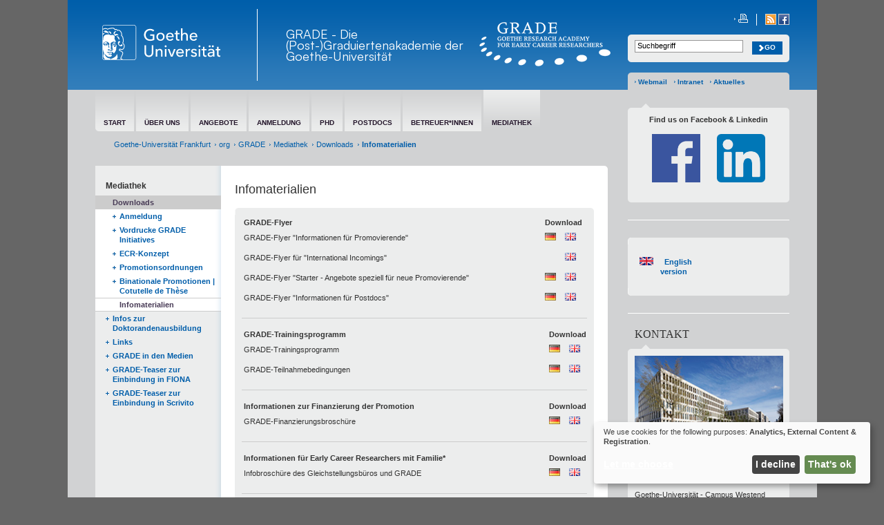

--- FILE ---
content_type: text/html; charset=utf-8
request_url: https://www.grade.uni-frankfurt.de/52286325/Mediathek_GRADE_Infomaterialien?
body_size: 7543
content:
<!DOCTYPE html>
<!--[if IE]>  <![endif]-->
<html>
<head>
<meta content='text/html; charset=utf-8' http-equiv='Content-Type'>
<title>
Goethe-Universität — Mediathek GRADE Infomaterialien
</title>
<!-- meta -->
<meta content='Die Goethe-Universität ist eine forschungsstarke Hochschule in der europäischen Finanzmetropole Frankfurt. Lebendig, urban und weltoffen besitzt sie als Stiftungsuniversität ein einzigartiges Maß an Eigenständigkeit.' name='description'>
<meta content='keywords' name='keywords'>
<meta content='copyright' name='copyright'>
<meta content='5days' name='revisit-after'>
<meta content='index, follow' name='robots'>
<meta content='IE=edge' http-equiv='X-UA-Compatible'>
<script src="/assets/2016/klaro/config-38d58225928daebead993f8de1f28882195496a3ccb89cd64252404d2430dc3a.js"></script>
<script src="/assets/2016/klaro/klaro-b46eae07a73643c8575a59813be49c05a44920c3e6d201159114016e768fbbea.js"></script>
<link rel="stylesheet" media="screen" href="/assets/application-all-8cdb7835b3b444d0e3ca785f141a514ad20f24486d340db1824c950f48faf2e9.css" />
<link rel="stylesheet" media="print" href="/assets/application-print-9862d122b78b05508290a8db6d9ebc2fc87825af8222eb545f2f2f62ec360de1.css" />
<script src="/assets/application-af516ddec8f4d92a055e5b098a66f2ff34e4eb2d8275134c6347d6fa8d52e870.js"></script>
<!-- needed for inline editing -->
<!-- / IE 8 foo -->
<script>
  var isIE8 = false;
</script>
<!--[if lt IE 9]>
<script>
  isIE8 = true;
</script>
<![endif]-->
<!-- local headers -->


<meta name="csrf-param" content="authenticity_token" />
<meta name="csrf-token" content="eCgNIqrDj9AiIw7Ejt9djWwAZYUJdiDN6v7GRK2cQI4QpZlO5LdItanKvISDFQN5WMI/75sYlEwF+PRZPk1tSg==" />
<meta name="generator" content="Rails Connector for Infopark CMS Fiona by Infopark AG (www.infopark.de)" />
</head>
<body class='lang-0' id='page-1'>


<!--[if IE 6]> <div id="ie" class="ie6"> <![endif]-->
<!--[if IE 7]> <div id="ie" class="ie7"> <![endif]-->
<!--[if IE 8]> <div id="ie" class="ie8"> <![endif]-->
<!--[if IE 9]> <div id="ie" class="ie9"> <![endif]-->
<ul id='skiplinks'>
<li>
<a class='skip' href='#mainNav'>Skip to navigation (Press Enter).</a>
</li>
<li>
<a class='skip' href='#mainContent'>Skip to main content (Press Enter).</a>
</li>
</ul>
<a id='top' name='top'></a>
<!-- topAnchor -->
<div class=' ' id='website'>

<!-- header begin -->
<header id="header">
  
  <div class="headerInner">
    <div class="headContent">

      <a class="logo" title="Goethe-Universität Frankfurt am Main" href="/de"><img alt="Goethe-Universität Frankfurt am Main" height="51" src="/assets/ci/head_logo_text-8e933f882c07e9a8c7cdf6929a160e20e78f040c8af80e77113c50b92741ec9c.svg" /></a>

        <h1 class="department">
      <span class="departmentTitle"><a href="/51934152/GRADE___Die__Post__Graduiertenakademie_der_Goethe_Universit%C3%A4t">GRADE - Die (Post-)Graduiertenakademie der Goethe-Universität</a></span><br />
  </h1>
    <a class="departmentLogo" href="/51934152/GRADE___Die__Post__Graduiertenakademie_der_Goethe_Universit%C3%A4t"><img src="/65974599/GRADE_Logo_Invers_XS_fuerHP.png" alt="Goethe Research Academy for Early Career Researchers" /></a>

      <ul class="metaNavigation">
        <li class="barrierLink">
        </li>
        <li class="printLink">
          <a href="javascript:print();" title="Seite drucken">
            <img src="/assets/ci/head_meta_print-e2b23a7a545e449e45751608717b5c4dca1fb71de2be9c550be7eaba7e0877b3.gif" alt="Head meta print" />
          </a>
        </li>
        <li class="socialLinks">
            <a href="/rss/34459651?channels=pressreleases" title="RSS" class="rss">
              <img src="/assets/ci/head_meta_rss-33e91cba492d58217b0f7f43a681ddab424abb816c54de6560a3bc811f5f5b72.gif" alt="Head meta rss" />
            </a>
          <a title="FACEBOOK" class="facebook" href="http://www.facebook.com/pages/Goethe-Universit%C3%A4t-Frankfurt/123002533912?sk=wall"><img src="/assets/ci/head_meta_facebook-51b2f2acb57ea136c25269dc7b8aca5d4fb348c4c7ba4c4dc89fc26db270b0e6.gif" alt="Head meta facebook" /></a>
        </li>
      </ul>
      <!-- Search on top -->
      <form class="barrierNavigation" action="/search" accept-charset="UTF-8" method="get"><input name="utf8" type="hidden" value="&#x2713;" />
      <input type="text" name="q" id="search_input" class="inputField" />
      <input type="submit" name="commit" value="Go" class="submit" />
</form>
      <script type="text/javascript">
        $(document).ready(function(){
          $("#search_input").DefaultValue("Suchbegriff");
        })
      </script>

      <!-- Search on top -->
      <ul class="subNavigation">
        <li>
          <a href="http://webmail.uni-frankfurt.de" title="Webmail">Webmail</a>
        </li>
        <!--
        <li>
        </li>
        -->
        <li>
          <a href="/intranet">Intranet</a>
        </li>
        <li>
	  <a href="http://aktuelles.uni-frankfurt.de" title="Aktuelles">Aktuelles</a>
        </li>
      </ul>
    </div>
  </div>
</header>
<!-- header end -->

<div id='content'>
<div id="mainContent" class=""><!-- Hauptnavigation begin -->
<div id="mainNav">
  <ul><li class="first"><a href="/51934152/GRADE___Die__Post__Graduiertenakademie_der_Goethe_Universit%C3%A4t"><span>Start</span></a></li><li class=""><a href="/51947116/%C3%BCber_uns___Was_wir_machen"><span>Über uns</span></a></li><li class=""><a href="/52284771/Angebot"><span>Angebote</span></a></li><li class=""><a href="/53520760/Anmeldung"><span>Anmeldung</span></a></li><li class=""><a href="/52316663/PhD_dt"><span>PhD</span></a></li><li class=""><a href="/66325175/Postdocs"><span>Postdocs</span></a></li><li class=""><a href="/53522803/Betreuende"><span>Betreuer*innen</span></a></li><li class="last hasSubNav"><a class="active" href="/52285745/Mediathek_Anmeldung_und_Zulassung"><span>Mediathek</span></a></li></ul>
  <div class="clear"><!-- clear both --></div>
</div>
<!-- Hauptnavigation Ende -->

<!-- Breadcrumb Start -->
<div id="breadcrumb">
  <ul><li class="firstPage"><a href="/">&nbsp</a></li><li class="firstPage"><a href="/de">
Goethe-Universität Frankfurt</a></li><li class=""><a href="/39466945/PortalStartPage_39466945">org</a></li><li class=""><a href="/51934152/GRADE___Die__Post__Graduiertenakademie_der_Goethe_Universit%C3%A4t">GRADE</a></li><li class=""><a href="/52285745/Mediathek_Anmeldung_und_Zulassung">Mediathek</a></li><li class=""><a href="/52285745/Mediathek_Anmeldung_und_Zulassung">Downloads</a></li><li><span class="activePage">Infomaterialien</span></li></ul>
  <div class="clear"><!-- clear both --></div>
</div>
<!-- Breadcrumb Ende -->

  <div class="contextNavAndContent">
    <!-- contexNav begin -->
  <!-- start caching -->
    <div class="contextNav">
      <div class="contextNavInner ">
        <!-- subNavArea begin -->
        <!-- render teaser list -->


    <a id="a_52286139" name="a_52286139"></a>
      
  
    <h3>Mediathek</h3><ul><li class="openSubNav"><a class="active" href="/52285745/Mediathek_Anmeldung_und_Zulassung">Downloads</a><ul><li><a href="/52285745/Mediathek_Anmeldung_und_Zulassung">Anmeldung</a></li><li><a href="/52285846/Mediathek_DocAG_Vordrucke">Vordrucke GRADE Initiatives</a></li><li><a href="/133871749/ECR_Konzept_dt_final_neues_Layout.pdf">ECR-Konzept</a></li><li><a href="/52285880/Mediathek_Promotionsordnungen">Promotionsordnungen</a></li><li><a href="/69518044/Cotutelle_de_Th%C3%A8se">Binationale Promotionen | Cotutelle de Thèse</a></li><li class="openSubNav"><a class="active" href="/52286325/Mediathek_GRADE_Infomaterialien">Infomaterialien</a></li></ul></li><li><a href="/52354818/Mediathek_Infos_zur_Doktorandenausbildung">Infos zur Doktorandenausbildung</a></li><li><a href="/52285018/Mediathek_N%C3%BCtzliche_Links">Links</a></li><li><a href="/52295145/Mediathek_GRADE_in_den_Medien">GRADE in den Medien</a></li><li><a href="/131828781/GRADE_Teaser_zur_Einbindung_auf_FIONA_Seiten">GRADE-Teaser zur Einbindung in FIONA</a></li><li><a href="https://fiona7.server.uni-frankfurt.de/scrivito/133375017/GRADE_Teaser_zur_Einbindung_in_SCRIVITO">GRADE-Teaser zur Einbindung in Scrivito</a></li></ul>  


        <!-- subNavArea end -->
      </div>
    </div>
  <!-- end caching -->
<!-- contextNav end -->

    <div class="contentboxInner">
      <div class="contentboxHead"></div>
      <!-- render teaser list -->


    <a id="a_52338381" name="a_52338381"></a>
      
  
  <h2>Infomaterialien</h2>
    <div class="contentboxGrey"><div class="contentboxGreyTop"></div><div class="contentboxGreyContent">
    <div class="free_html"><table border="0">
<tbody>
<tr>
<td width="470px"><strong>GRADE-Flyer</strong></td>
<td colspan="2"><strong>Download</strong></td>
</tr>
<tr>
<td>GRADE-Flyer "Informationen f&uuml;r Promovierende"</td>
<td><a href="/52338676/GRADE_Flyer_Docs_dt_web.pdf" target="_blank"><img src="/52338523/Icon_Flagge_dt.jpg" alt="" class="justifycenter" /></a></td>
<td><a href="/52338662/GRADE_Flyer_Docs_engl_web.pdf" target="_blank"><img src="/52338511/Icon_Flagge_engl.jpg" alt="" class="justifycenter" /></a></td>
</tr>
<tr>
<td>GRADE-Flyer f&uuml;r "International Incomings"</td>
<td>&nbsp;</td>
<td><a href="/70732358/GRADE_Flyer_International_Incomings_web.pdf" title="GRADE Flyer International Incoming Doctoral Candidates" target="_blank"><img src="/52338511/Icon_Flagge_engl.jpg" alt="" class="justifycenter" /></a></td>
</tr>
<tr>
<td>GRADE-Flyer "Starter - Angebote speziell f&uuml;r neue Promovierende"</td>
<td><a href="/82264575/Flyer_GRADE_Starter.pdf" title="GRADE-Flyer &quot;Starter - Angebote speziell f&uuml;r neue Promovierende&quot;" target="_blank"><img src="/52338523/Icon_Flagge_dt.jpg" alt="" class="justifycenter" /></a></td>
<td><a href="/82264575/Flyer_GRADE_Starter.pdf" title="Flyer GRADE Starter - Offers specifically for new PhD candidates" target="_blank"><img src="/52338511/Icon_Flagge_engl.jpg" alt="" class="justifycenter" /></a></td>
</tr>
<tr>
<td>GRADE-Flyer "Informationen f&uuml;r Postdocs"</td>
<td><a href="/92000483/Postdoc_Flyer.pdf" title="GRADE Flyer for Postdocs" target="_blank"><img src="/52338523/Icon_Flagge_dt.jpg" alt="" class="justifycenter" /></a></td>
<td><a href="/148405245/Postdoc_Flyer_en.pdf" title="GRADE Flyer for Postdocs" target="_blank"><img src="/52338511/Icon_Flagge_engl.jpg" alt="" class="justifycenter" /></a></td>
<td>&nbsp;</td>
</tr>
</tbody>
</table>
<hr />
<table border="0">
<tbody>
<tr>
<td width=""><strong>GRADE-Trainingsprogramm</strong></td>
<td colspan="2"><strong>Download</strong></td>
</tr>
<tr>
<td width="470px">GRADE-Trainingsprogramm</td>
<td><a href="/146277375/GRADE_Trainingsprogramm.pdf" title="Aktuelles GRADE-Trainingsprogramm" target="_blank"><img src="/52338523/Icon_Flagge_dt.jpg" alt="" class="justifycenter" /></a></td>
<td><a href="/146277375/GRADE_Trainingsprogramm.pdf" title="GRADE Training Program" target="_blank"><img src="/52338511/Icon_Flagge_engl.jpg" alt="" class="justifycenter" /></a></td>
</tr>
<tr>
<td width="470px">GRADE-Teilnahmebedingungen</td>
<td><a href="/146276814/Allgemeine_Gesch%C3%A4ftsbedingungen.pdf" title="GRADE Terms &amp; Conditions" target="_blank"><img src="/52338523/Icon_Flagge_dt.jpg" alt="" class="justifycenter" /></a></td>
<td><a href="/146276827/General_Terms_and_Conditions.pdf" title="GRADE Terms &amp; Conditions" target="_blank"><img src="/52338511/Icon_Flagge_engl.jpg" alt="" class="justifycenter" /></a></td>
</tr>
</tbody>
</table>
<hr />
<table border="0">
<tbody>
<tr>
<td width=""><strong>Informationen zur Finanzierung der Promotion<br /></strong></td>
<td colspan="2"><strong>Download</strong></td>
</tr>
<tr>
<td width="470px">GRADE-Finanzierungsbrosch&uuml;re <em><br /></em></td>
<td><a href="/76694421/GRADE_Finanzierungsbroschuere.pdf" title="GRADE Finanzierungsbrosch&uuml;re" target="_blank"><img src="/52338523/Icon_Flagge_dt.jpg" alt="" class="justifycenter" /></a></td>
<td><a href="/81714214/GRADE_Financing_your_Doctorate.pdf" title="GRADE brochure &quot;Financing your Doctorate&quot;" target="_blank"><img src="/52338511/Icon_Flagge_engl.jpg" alt="" class="justifycenter" /></a></td>
</tr>
</tbody>
</table>
<hr />
<table border="0">
<tbody>
<tr>
<td width=""><strong>Informationen f&uuml;r Early Career Researchers mit Familie*<br /></strong></td>
<td colspan="2"><strong>Download</strong></td>
</tr>
<tr>
<td width="470px">Infobrosch&uuml;re des Gleichstellungsb&uuml;ros und GRADE<em><br /></em></td>
<td><a href="https://www.uni-frankfurt.de/137840979/2023_05_ECR_Brosch%C3%BCre_DE.pdf?" title="Brosch&uuml;re &quot;Early Career Researchers mit Familie*&quot;" target="_blank"><img src="/52338523/Icon_Flagge_dt.jpg" alt="" class="justifycenter" /></a></td>
<td><a href="https://www.goethe-university-frankfurt.de/137844438/2023_06_ECR_Brochure_EN.pdf?" title="Brochure &quot;Early Career Researchers with Family*&quot;&quot;" target="_blank"><img src="/52338511/Icon_Flagge_engl.jpg" alt="" class="justifycenter" /></a></td>
</tr>
</tbody>
</table>
<hr />
<table border="0">
<tbody>
<tr>
<td width=""><strong>Info-Flyer zu Konflikten und Fehlverhalten<br /></strong></td>
<td colspan="2"><strong>Download</strong></td>
</tr>
<tr>
<td width="470px">Sammlung der relevanten Kontakte f&uuml;r den Fall von Konflikten und Fehlverhalten<em><br /></em></td>
<td><a href="/156008231/Flyer_Konflikte_online_de.pdf" title="Flyer Konflikte und Fehlverhalten" target="_blank"><img src="/52338523/Icon_Flagge_dt.jpg" alt="" class="justifycenter" /></a></td>
<td><a href="/156008244/Flyer_Konflikte_online_en.pdf" title="Info Conflicts and Misconduct" target="_blank"><img src="/52338511/Icon_Flagge_engl.jpg" alt="" class="justifycenter" /></a></td>
</tr>
</tbody>
</table>
<hr />
<table border="0">
<tbody>
<tr>
<td width="470px"><strong>Allgemeine Informationen</strong></td>
<td colspan="2" class="justifycenter"><strong>Download</strong></td>
</tr>
<tr>
<td>Ordnung der <em>Goethe Research Academy for Early Career Researchers</em> (GRADE)</td>
<td><a href="/52338627/GRADE_Ordnung_dt.pdf" target="_blank"><img src="/52338523/Icon_Flagge_dt.jpg" alt="" class="justifycenter" /></a></td>
<td>&nbsp;<a href="/65855983/GRADE_Statutes.pdf" title="GRADE Statutes" target="_blank"><img src="/52338511/Icon_Flagge_engl.jpg" alt="" class="justifycenter" /></a></td>
</tr>
<tr>
<td>Informationsblatt&nbsp;f&uuml;r die Auswahl von Betreuer*innen, Gutachter*innen und Mitgliedern der Pr&uuml;fungskommissionen bei Promotionen an der Goethe-Universit&auml;t Frankfurt am Main</td>
<td><a href="/65685690/20161124_Informationsblatt_Promotionen.pdf" title="Informationsblatt f&uuml;r die Auswahl von Betreuer/innen, Gutachter/innen und Mitgliedern der Pr&uuml;fungskommissionen bei Promotionen an der Goethe-Universit&auml;t Frankfurt am Main	" target="_blank"><img src="/52338523/Icon_Flagge_dt.jpg" alt="" class="justifycenter" /></a></td>
<td>&nbsp;</td>
</tr>
<tr>
<td>Leitlinien f&uuml;r die Betreuung von Promotionen</td>
<td><a href="/76348285/Leitlinien_Promotion.pdf" title="Leitlinien f&uuml;r die Betreuung von Promotionen" target="_blank"><img src="/52338523/Icon_Flagge_dt.jpg" alt="" class="justifycenter" /></a></td>
<td>&nbsp;<a href="/83210145/Leitlinien_Promotion_eng.pdf" title="Guidelines for Doctoral Supervision at Goethe University" target="_blank"><img src="/52338511/Icon_Flagge_engl.jpg" alt="" class="justifycenter" /></a></td>
</tr>
<tr>
<td>Vorlage f&uuml;r Fachbereichs-Betreuungsvereinbarungen entsprechend den Leitlinien f&uuml;r die Betreuung von Promotionen</td>
<td><a href="/100439273/GRADE_Betreuungsvereinbarung_kurz.docx" title="Vorlage f&uuml;r Fachbereichs-Betreuungsvereinbarungen entsprechend den Leitlinien f&uuml;r die Betreuung von Promotionen" target="_blank"><img src="/52338523/Icon_Flagge_dt.jpg" alt="" class="justifycenter" /></a></td>
<td>&nbsp;</td>
</tr>
<tr>
<td>Leitlinien der KHU zur Gestaltung der Postdoc-Phase an den hessischen Universit&auml;ten</td>
<td><a href="/73232048/KHU_Leitlinien_zur_Gestaltung_der_Postdoc_Phase_an_den_hessischen_Univer.pdf" title="Leitlinien der KHU zur Gestaltung der Postdoc-Phase an den hessischen Universit&auml;ten" target="_blank"><img src="/52338523/Icon_Flagge_dt.jpg" alt="" class="justifycenter" /></a></td>
<td>&nbsp;</td>
</tr>
<tr>
<td>Grunds&auml;tze f&uuml;r Karrierewege an der Goethe-Universit&auml;t</td>
<td><a href="/134192310/Grunds%C3%A4tze_Karrierewege_07_03_23_final.pdf" target="_blank"><img src="/52338523/Icon_Flagge_dt.jpg" alt="" class="justifycenter" /></a></td>
<td><a href="/134192341/Principles_Career_Paths_07_03_23.pdf" target="_blank"><img src="/52338511/Icon_Flagge_engl.jpg" alt="" class="justifycenter" /></a></td>
</tr>
<tr>
<td>Satzung zur Sicherung guter wissenschaftlicher Praxis</td>
<td><a href="https://www.uni-frankfurt.de/133491667/20230307_Satzung_zur_Sicherung_guter_wissenschaftlicher_Praxis___zu_ver%C3%B6ffentlichende_Fassung.pdf" target="_blank"><img src="/52338523/Icon_Flagge_dt.jpg" alt="" class="justifycenter" /></a></td>
<td>&nbsp;</td>
</tr>
<tr>
<td>QZP-Brosch&uuml;re: Promotion - bewusst entscheiden und gut starten</td>
<td><a href="/76707336/QZP_Broschu_re_Promotion_bewusst_entscheiden_und_gut_starten.pdf" title="QZP-Brosch&uuml;re: Promotion - bewusst entscheiden und gut starten" target="_blank"><img src="/52338523/Icon_Flagge_dt.jpg" alt="" class="justifycenter" /></a></td>
<td>&nbsp;<a href="/85242964/QZP_Broschu_re_DoingYourDoctorateEnglisch.pdf" title="QZP brochure &quot;doing your doctorate&quot;" target="_blank"><img src="/52338511/Icon_Flagge_engl.jpg" alt="" class="justifycenter" /></a></td>
</tr>
<tr>
<td>QZP-Promotionshandbuch f&uuml;r Promovierende</td>
<td><a href="/52338457/Promotionshandbuch2012_Deutsch_Promovierende.pdf" target="_blank"><img src="/52338523/Icon_Flagge_dt.jpg" alt="" class="justifycenter" /></a></td>
<td><a href="/52338429/Promotionshandbuch2012_Doctoral_Candidates.pdf" target="_blank"><img src="/52338511/Icon_Flagge_engl.jpg" alt="" class="justifycenter" /></a></td>
</tr>
<tr>
<td>QZP-Promotionshandbuch f&uuml;r Betreuer*innen</td>
<td><a href="/52338443/Promotionshandbuch2012_Deutsch_Betreuende.pdf" target="_blank"><img src="/52338523/Icon_Flagge_dt.jpg" alt="" class="justifycenter" /></a></td>
<td><a href="/52338471/Promotionshandbuch2012_Supervisors.pdf" target="_blank"><img src="/52338511/Icon_Flagge_engl.jpg" alt="" class="justifycenter" /></a></td>
</tr>
<tr>
<td>Mentoring Hessen</td>
<td><a href="/52338648/Mentoring_in_Hessen_dt.pdf" target="_blank"><img src="/52338523/Icon_Flagge_dt.jpg" alt="" class="justifycenter" /></a></td>
<td>&nbsp;</td>
</tr>
</tbody>
</table>
<p></p></div>
        <div class="clear"></div>
</div><div class="contentboxGreyBottom"></div></div>    <div class="showAll"><hr /></div>


      
    </div>
    <div class="contentboxFoot"></div>
  </div>
<div class="showAll"><hr /></div>

</div><!-- sidebar start -->
<div id="sidebar" class="sortable">
    <!-- textSearch -->
<!-- hide search
<h2><span class="translation_missing" title="translation missing: de.layout.search">Search</span></h2>
<div class="sidebarTeaserBox">
  <div class="sidebarBoxTop"></div>
  <div class="sidebarBoxContent">
    <form action="/search" accept-charset="UTF-8" method="get"><input name="utf8" type="hidden" value="&#x2713;" />
      <input type="text" name="q" id="search_input" class="inputField" />
      <input type="submit" name="commit" value="Go" class="submit" />
</form>  </div>
  <div class="sidebarBoxBottom"></div>
</div>
<div class="showAll"><hr /></div>
-->
<!-- textSearch -->
<!--
<script  type="text/javascript">
  $(document).ready(function(){
    $("#search_input").DefaultValue("Suchbegriff");
  })
</script>
-->

    
    



  <!-- render teaser list -->


    <a id="a_72318240" name="a_72318240"></a>
      <!-- start caching -->
  
    
    <div class="sidebarTeaserBox"><div class="sidebarBoxTop"></div><div class="sidebarBoxContent">
      <table border="0">
<tbody>
<tr>
<td colspan="4">
<h4>&nbsp;&nbsp;&nbsp;&nbsp;&nbsp;&nbsp; Find us on Facebook &amp; Linkedin<br /><br /></h4>
</td>
</tr>
<tr>
<td>&nbsp; &nbsp; &nbsp; &nbsp;&nbsp;</td>
<td><a href="https://www.facebook.com/GoetheResearchAcademy/?locale=de_DE" title="GRADE on Facebook"><img src="/149132002/facebook_icon.png" alt="" width="70" height="70" /></a></td>
<td>&nbsp; &nbsp; &nbsp; &nbsp;</td>
<td><a href="https://www.linkedin.com/company/grade-gu" title="GRADE on Linkedin" target="_blank"><img src="/148828868/linkedin.png" alt="" width="70" height="70" /></a></td>
</tr>
</tbody>
</table>
<p></p>
</div><div class="sidebarBoxBottom"></div></div>    <div class="showAll"><hr /></div>
<!-- end caching -->

    <a id="a_72739174" name="a_72739174"></a>
      
  
  <h2></h2>
    <div class="contentboxGrey"><div class="contentboxGreyTop"></div><div class="contentboxGreyContent">
    <div class="free_html"><p></p>
<table border="0">
<tbody>
<tr>
<td width="5%"><a href="/54287285/Goethe_Research_Academy_for_Early_Career_Researchers">&nbsp;</a><a href="/54294160/Media_center_GRADE_information" title="go to downloads GRADE information material"></a></td>
<td width="95%">
<p><a href="/54294160/Media_center_GRADE_information" title="go to downloads GRADE information material"><img src="/72319385/flag_EN.png" alt="" width="20" align="left" height="12" />&nbsp; English version</a></p>
</td>
</tr>
</tbody>
</table></div>
        <div class="clear"></div>
</div><div class="contentboxGreyBottom"></div></div>    <div class="showAll"><hr /></div>

    <a id="a_51934176" name="a_51934176"></a>
  <!-- start caching -->
  
    
    <h2>Kontakt</h2>
    <div class="sidebarTeaserBox"><div class="sidebarBoxTop"></div><div class="sidebarBoxContent">
      <p class="textBlock">
        <table border="0">
<tbody>
<tr>
<td>
<p><img src="/51935944/SKW_klein_HP.jpg" alt="" width="215" height="127" /></p>
<p></p>
</td>
</tr>
<tr>
<td>
<p><strong>GRADE -&nbsp;Goethe Research Academy<br />for Early Career Researchers</strong></p>
<p>Goethe-Universit&auml;t - Campus Westend<br />Geb&auml;ude der Sprach- und Kulturwissenschaften (SKW)<br /> Rostocker Stra&szlig;e 2<br />D-60323 Frankfurt am Main</p>
<p>Telefon:&nbsp; +49 (0)69/798-49411<br />E-Mail:&nbsp;&nbsp;&nbsp; <a href="mailto:grade@uni-frankfurt.de" title="E-Mail">grade@uni-frankfurt.de</a></p>
</td>
</tr>
</tbody>
</table>
<p></p>
      </p>


</div><div class="sidebarBoxBottom"></div></div>    <div class="showAll"><hr /></div>
<!-- end caching -->


</div>
<!-- sidebar end -->

<div class="clear"></div>
</div>
<!-- footer begin -->
<footer id="footer">
  <div class="footerInner">
    <ul class="footerLinks">
      <li>
        <a href="/de">&copy;  2004-2026 Goethe-Universität Frankfurt am Main</a>
      </li>
      <li>
        <a href="/impressum">Impressum</a>
      </li>
      <li>
        <a href="/70876599/Datenschutzerkl%C3%A4rung">Datenschutzerklärung</a>
      </li>
      <li>
        <a href="/155595868/Erkl%C3%A4rung_zur_Barrierefreiheit">Barrierefreiheit</a>
      </li>
      <li>
        <a class="klaro-show" href="#" onclick="klaro.show(undefined, true); return false">Cookie-Einstellungen</a>
      </li>
      <li>
        <a href="/Netiquette">Netiquette</a>
      </li>
   </ul>
    <ul class="footerColumn firstColumn">
      <li class="headline"><a href="https://www.uni-frankfurt.de/de/presse">Presse &amp; Kommunikation</a></li><li class=""><a href="https://www.puk.uni-frankfurt.de/Pressemitteilungen-Goethe-Universitaet?">Pressemitteilungen</a></li><li class=""><a href="https://aktuelles.uni-frankfurt.de/_events/">Öffentliche Veranstaltungen</a></li><li class=""><a href="/34459733/Zentrale_Uni_Publikationen_im_%C3%9Cberblick">Uni-Publikationen</a></li><li class=""><a href="https://aktuelles.uni-frankfurt.de/jahrbuch-2024/">Aktuelles Jahrbuch</a></li><li class=""><a href="/aktuelle-ausgabe">UniReport</a></li><li class=""><a href="/34831594/Aktuelle_Ausgaben___Forschung_Frankfurt">Forschung Frankfurt </a></li><li class=""><a href="https://www.uni-frankfurt.de/de/ueber-die-universitaet/karriere">Karriere &amp; Jobs</a></li><li class=""><a href="https://www.kinderuni.uni-frankfurt.de/">Frankfurter Kinder-Uni</a></li><li class=""><a href="https://www.uni-frankfurt.de/de/ueber-die-universitaet/zahlen-fakten">Zahlen und Fakten</a></li>
    </ul>
    <ul class="footerColumn secondColumn">
      <li class="headline"><a href="https://www.uni-frankfurt.de/de/international">Internationales</a></li><li class=""><a href="https://www.uni-frankfurt.de/de/international/inbound">Inbound: Aus der Welt nach Frankfurt</a></li><li class=""><a href="https://www.uni-frankfurt.de/de/international/outbound">Outbound: Von Frankfurt in die Welt</a></li><li class=""><a href="/38298572/ERASMUS_Plus__Partnerunis_Europa">Erasmus / LLP</a></li><li class=""><a href="https://www.goethe-university-frankfurt.de/45729918/Welcome?">Goethe Welcome Centre (GWC)</a></li><li class=""><a href="https://www.uni-frankfurt.de/121672223/Unterst%C3%BCtzung_f%C3%BCr_Gefl%C3%BCchtete">Refugees / Geflüchtete</a></li><li class=""><a href="https://www.uni-frankfurt.de/38298572/ERASMUS_Plus__Partnerunis_Europa">Erasmus +</a></li><li class=""><a href="https://www.uni-frankfurt.de/43662553/Fremdsprachen">Sprachenzentrum oder Fremdsprachen </a></li><li class=""><a href="http://www.grade.uni-frankfurt.de/index.html">Goethe Research Academy for Early Career Researchers</a></li>
    </ul>
    <ul class="footerColumn thirdColumn">
      <li class="headline"><a href="https://www.uni-frankfurt.de/de/forschung">Forschung</a></li><li class=""><a href="https://www.uni-frankfurt.de/102672447/Research_Support">Research Support</a></li><li class=""><a href="https://www.uni-frankfurt.de/de/forschung/wissenschaftliche-zentren#projekte-kooperationen-infrastruktur">Wissenschaftliche Zentren</a></li><li class=""><a href="https://www.uni-frankfurt.de/de/forschung/forschungsprofil">Unser Forschungsprofil</a></li><li class=""><a href="https://www.uni-frankfurt.de/de/forschung/forschungsfoerderung">Forschungsförderung</a></li><li class=""><a href="https://www.uni-frankfurt.de/de/forschung/infrastrukturzentren">Infrastrukturzentren</a></li><li class=""><a href="https://www.uni-frankfurt.de/de/forschung/promovierende-postdocs">Promovierende &amp; Postdocs</a></li>
    </ul>
    <ul class="footerColumn fourthColumn">
      <li class="headline"><a href="https://www.uni-frankfurt.de/de/studium">Studium &amp; Lehre</a></li><li class=""><a href="https://www.uni-frankfurt.de/de/studium/studiengaenge">Studiengänge</a></li><li class=""><a href="https://www.uni-frankfurt.de/de/studium/studienorientierung">Studienorientierung</a></li><li class=""><a href="https://www.uni-frankfurt.de/de/studium/bewerbung-einschreibung">Bewerbung und Einschreibung</a></li><li class=""><a href="https://www.uni-frankfurt.de/de/studium/studienorganisation">Studienorganisation</a></li><li class=""><a href="https://www.uni-frankfurt.de/de/studium/studienorganisation/studienabschluss-berufsvorbereitung">Studienabschluss und Berufseinstieg</a></li><li class=""><a href="https://www.uni-frankfurt.de/91919538/Beratung___Unterst%C3%BCtzung">Beratung und Unterstützung </a></li><li class=""><a href="https://www.uni-frankfurt.de/54550609/Studien__und_Pr%C3%BCfungsordnungen">Studien- und Prüfungsordnungen</a></li><li class=""><a href="https://www.uni-frankfurt.de/93995976/Partnerschulprogramm">Partnerschulen</a></li>
    </ul>
    <ul class="footerColumn fifthColumn">
      <li class="headline"><a href="https://www.uni-frankfurt.de/de/ueber-die-universitaet">Über die Universität</a></li><li class=""><a href="https://www.uni-frankfurt.de/de/ueber-die-universitaet/organisation/gremien-foren-organe/praesidium">Präsidium</a></li><li class=""><a href="https://www.uni-frankfurt.de/de/ueber-die-universitaet/organisation/administration-verwaltung">Administration &amp; Verwaltung</a></li><li class=""><a href="https://www.uni-frankfurt.de/de/ueber-die-universitaet/campus-standorte">Campus &amp; Standorte</a></li><li class=""><a href="https://www.uni-frankfurt.de/de/ueber-die-universitaet/leitbild">Leitbilder der Goethe-Universität</a></li><li class=""><a href="https://www.uni-frankfurt.de/de/ueber-die-universitaet/organisation/gremien-foren-organe">Gremien, Foren &amp; Organe</a></li><li class=""><a href="https://www.uni-frankfurt.de/de/ueber-die-universitaet/organisation/beauftragte-vertrauenspersonen">Beauftragte, Vertrauens- und Ombudspersonen</a></li><li class=""><a href="https://www.rhein-main-universitaeten.de/home">Rhein-Main Universitäten (RMU)</a></li>
    </ul>
  </div>
  
</footer>
<!-- footer end -->

</div>
<!--[if IE]> </div> <![endif]-->


<!-- Piwik -->
<script type="text/plain"
        data-type="application/javascript"
        data-name="matomo"
  >
  var _paq = _paq || [];
_paq.push(["trackPageView"]);
_paq.push(["enableLinkTracking"]);

(function() {
  var u= "https://piwik.rz.uni-frankfurt.de/piwik/";
  _paq.push(["setTrackerUrl", u+"piwik.php"]);
  _paq.push(["setSiteId", 56]);
  var d=document, g=d.createElement("script"), s=d.getElementsByTagName("script")[0]; g.type="text/javascript";
  g.defer=true; g.async=true; g.src=u+"piwik.js"; s.parentNode.insertBefore(g,s);
})();
</script>
<!-- End Piwik Code -->

<!-- Piwik Image Tracker -->
<noscript>
  <img src="https://piwik.rz.uni-frankfurt.de/piwik/piwik.php?idsite=56&amp;rec=1" style="border:0" alt="" />
</noscript>
<!-- End Piwik -->

</body>
</html>


--- FILE ---
content_type: text/css
request_url: https://www.grade.uni-frankfurt.de/assets/application-all-8cdb7835b3b444d0e3ca785f141a514ad20f24486d340db1824c950f48faf2e9.css
body_size: 22286
content:
/*!
 * jQuery UI CSS Framework 1.8.21
 *
 * Copyright 2012, AUTHORS.txt (http://jqueryui.com/about)
 * Dual licensed under the MIT or GPL Version 2 licenses.
 * http://jquery.org/license
 *
 * http://docs.jquery.com/UI/Theming/API
 */.ui-helper-hidden{display:none}.ui-helper-hidden-accessible{position:absolute !important;clip:rect(1px 1px 1px 1px);clip:rect(1px, 1px, 1px, 1px)}.ui-helper-reset{margin:0;padding:0;border:0;outline:0;line-height:1.3;text-decoration:none;font-size:100%;list-style:none}.ui-helper-clearfix:before,.ui-helper-clearfix:after{content:"";display:table}.ui-helper-clearfix:after{clear:both}.ui-helper-clearfix{zoom:1}.ui-helper-zfix{width:100%;height:100%;top:0;left:0;position:absolute;opacity:0;filter:Alpha(Opacity=0)}.ui-state-disabled{cursor:default !important}.ui-icon{display:block;text-indent:-99999px;overflow:hidden;background-repeat:no-repeat}.ui-widget-overlay{position:absolute;top:0;left:0;width:100%;height:100%}/*!
 * jQuery UI CSS Framework 1.8.21
 *
 * Copyright 2012, AUTHORS.txt (http://jqueryui.com/about)
 * Dual licensed under the MIT or GPL Version 2 licenses.
 * http://jquery.org/license
 *
 * http://docs.jquery.com/UI/Theming/API
 *
 * To view and modify this theme, visit http://jqueryui.com/themeroller/?ffDefault=Verdana,Arial,sans-serif&fwDefault=normal&fsDefault=1.1em&cornerRadius=4px&bgColorHeader=cccccc&bgTextureHeader=03_highlight_soft.png&bgImgOpacityHeader=75&borderColorHeader=aaaaaa&fcHeader=222222&iconColorHeader=222222&bgColorContent=ffffff&bgTextureContent=01_flat.png&bgImgOpacityContent=75&borderColorContent=aaaaaa&fcContent=222222&iconColorContent=222222&bgColorDefault=e6e6e6&bgTextureDefault=02_glass.png&bgImgOpacityDefault=75&borderColorDefault=d3d3d3&fcDefault=555555&iconColorDefault=888888&bgColorHover=dadada&bgTextureHover=02_glass.png&bgImgOpacityHover=75&borderColorHover=999999&fcHover=212121&iconColorHover=454545&bgColorActive=ffffff&bgTextureActive=02_glass.png&bgImgOpacityActive=65&borderColorActive=aaaaaa&fcActive=212121&iconColorActive=454545&bgColorHighlight=fbf9ee&bgTextureHighlight=02_glass.png&bgImgOpacityHighlight=55&borderColorHighlight=fcefa1&fcHighlight=363636&iconColorHighlight=2e83ff&bgColorError=fef1ec&bgTextureError=02_glass.png&bgImgOpacityError=95&borderColorError=cd0a0a&fcError=cd0a0a&iconColorError=cd0a0a&bgColorOverlay=aaaaaa&bgTextureOverlay=01_flat.png&bgImgOpacityOverlay=0&opacityOverlay=30&bgColorShadow=aaaaaa&bgTextureShadow=01_flat.png&bgImgOpacityShadow=0&opacityShadow=30&thicknessShadow=8px&offsetTopShadow=-8px&offsetLeftShadow=-8px&cornerRadiusShadow=8px
 */.ui-widget{font-family:Verdana,Arial,sans-serif;font-size:1.1em}.ui-widget .ui-widget{font-size:1em}.ui-widget input,.ui-widget select,.ui-widget textarea,.ui-widget button{font-family:Verdana,Arial,sans-serif;font-size:1em}.ui-widget-content{border:1px solid #aaaaaa;background:#fff url(/assets/jquery_ui/ui-bg_flat_75_ffffff_40x100-39ab7ccd9f4e82579da78a9241265df288d8eb65dbbd7cf48aed2d0129887df5.png) 50% 50% repeat-x;color:#222222}.ui-widget-content a{color:#222222}.ui-widget-header{border:1px solid #aaaaaa;background:#ccc url(/assets/jquery_ui/ui-bg_highlight-soft_75_cccccc_1x100-54270656df079c4da5182629a080fc633b6f84b87985eb016d25a560e2c38d4a.png) 50% 50% repeat-x;color:#222222;font-weight:bold}.ui-widget-header a{color:#222222}.ui-state-default,.ui-widget-content .ui-state-default,.ui-widget-header .ui-state-default{border:1px solid #d3d3d3;background:#e6e6e6 url(/assets/jquery_ui/ui-bg_glass_75_e6e6e6_1x400-ddf5dd4e0ef2b185e8bb0af7b6e90ebe74a84384cb4700658e76e754c8bfe550.png) 50% 50% repeat-x;font-weight:normal;color:#555555}.ui-state-default a,.ui-state-default a:link,.ui-state-default a:visited{color:#555555;text-decoration:none}.ui-state-hover,.ui-widget-content .ui-state-hover,.ui-widget-header .ui-state-hover,.ui-state-focus,.ui-widget-content .ui-state-focus,.ui-widget-header .ui-state-focus{border:1px solid #999999;background:#dadada url(/assets/jquery_ui/ui-bg_glass_75_dadada_1x400-c108f5cbf2dd9ec07a26530695ddd95e1664597ce6c056ae44c162cc2e28cec4.png) 50% 50% repeat-x;font-weight:normal;color:#212121}.ui-state-hover a,.ui-state-hover a:hover{color:#212121;text-decoration:none}.ui-state-active,.ui-widget-content .ui-state-active,.ui-widget-header .ui-state-active{border:1px solid #aaaaaa;background:#fff url(/assets/jquery_ui/ui-bg_glass_65_ffffff_1x400-f0e6cd91b837d5c5644d026e5ffeccd907953317cd5c0f689901733afda260b2.png) 50% 50% repeat-x;font-weight:normal;color:#212121}.ui-state-active a,.ui-state-active a:link,.ui-state-active a:visited{color:#212121;text-decoration:none}.ui-widget :active{outline:none}.ui-state-highlight,.ui-widget-content .ui-state-highlight,.ui-widget-header .ui-state-highlight{border:1px solid #fcefa1;background:#fbf9ee url(/assets/jquery_ui/ui-bg_glass_55_fbf9ee_1x400-691597e8a40a891ea94d3589976ecfc33e6145c49422443b00ac2b5a0022964c.png) 50% 50% repeat-x;color:#363636}.ui-state-highlight a,.ui-widget-content .ui-state-highlight a,.ui-widget-header .ui-state-highlight a{color:#363636}.ui-state-error,.ui-widget-content .ui-state-error,.ui-widget-header .ui-state-error{border:1px solid #cd0a0a;background:#fef1ec url(/assets/jquery_ui/ui-bg_glass_95_fef1ec_1x400-f6f1c1bedf1a0f37cfef81d12f5f012869d1ee7c984775a569827a1784d34f5c.png) 50% 50% repeat-x;color:#cd0a0a}.ui-state-error a,.ui-widget-content .ui-state-error a,.ui-widget-header .ui-state-error a{color:#cd0a0a}.ui-state-error-text,.ui-widget-content .ui-state-error-text,.ui-widget-header .ui-state-error-text{color:#cd0a0a}.ui-priority-primary,.ui-widget-content .ui-priority-primary,.ui-widget-header .ui-priority-primary{font-weight:bold}.ui-priority-secondary,.ui-widget-content .ui-priority-secondary,.ui-widget-header .ui-priority-secondary{opacity:.7;filter:Alpha(Opacity=70);font-weight:normal}.ui-state-disabled,.ui-widget-content .ui-state-disabled,.ui-widget-header .ui-state-disabled{opacity:.35;filter:Alpha(Opacity=35);background-image:none}.ui-icon{width:16px;height:16px;background-image:url(/assets/jquery_ui/ui-icons_222222_256x240-57adb0d65f4e91dacfee975d9574422bee7486c8a182d60133728c672f2cdbbc.png)}.ui-widget-content .ui-icon{background-image:url(/assets/jquery_ui/ui-icons_222222_256x240-57adb0d65f4e91dacfee975d9574422bee7486c8a182d60133728c672f2cdbbc.png)}.ui-widget-header .ui-icon{background-image:url(/assets/jquery_ui/ui-icons_222222_256x240-57adb0d65f4e91dacfee975d9574422bee7486c8a182d60133728c672f2cdbbc.png)}.ui-state-default .ui-icon{background-image:url(/assets/jquery_ui/ui-icons_888888_256x240-ea2e29625de3463465e93b002b065f5833e05b97f7a052b1c141e754d62e1a8b.png)}.ui-state-hover .ui-icon,.ui-state-focus .ui-icon{background-image:url(/assets/jquery_ui/ui-icons_454545_256x240-07460e843c3e59aaadbb34231e699e856a2980753c7a47b66447da5d9f93fb7f.png)}.ui-state-active .ui-icon{background-image:url(/assets/jquery_ui/ui-icons_454545_256x240-07460e843c3e59aaadbb34231e699e856a2980753c7a47b66447da5d9f93fb7f.png)}.ui-state-highlight .ui-icon{background-image:url(/assets/jquery_ui/ui-icons_2e83ff_256x240-20f8c6667afc48aa433ee9eb6d8a0584bdbd6b4a4a9091ff1e6b3adb31e63bd9.png)}.ui-state-error .ui-icon,.ui-state-error-text .ui-icon{background-image:url(/assets/jquery_ui/ui-icons_cd0a0a_256x240-1e32c6dbf5d3fd342f27a78aa881550d6412aa207f48468724a6a15402b6041b.png)}.ui-icon-carat-1-n{background-position:0 0}.ui-icon-carat-1-ne{background-position:-16px 0}.ui-icon-carat-1-e{background-position:-32px 0}.ui-icon-carat-1-se{background-position:-48px 0}.ui-icon-carat-1-s{background-position:-64px 0}.ui-icon-carat-1-sw{background-position:-80px 0}.ui-icon-carat-1-w{background-position:-96px 0}.ui-icon-carat-1-nw{background-position:-112px 0}.ui-icon-carat-2-n-s{background-position:-128px 0}.ui-icon-carat-2-e-w{background-position:-144px 0}.ui-icon-triangle-1-n{background-position:0 -16px}.ui-icon-triangle-1-ne{background-position:-16px -16px}.ui-icon-triangle-1-e{background-position:-32px -16px}.ui-icon-triangle-1-se{background-position:-48px -16px}.ui-icon-triangle-1-s{background-position:-64px -16px}.ui-icon-triangle-1-sw{background-position:-80px -16px}.ui-icon-triangle-1-w{background-position:-96px -16px}.ui-icon-triangle-1-nw{background-position:-112px -16px}.ui-icon-triangle-2-n-s{background-position:-128px -16px}.ui-icon-triangle-2-e-w{background-position:-144px -16px}.ui-icon-arrow-1-n{background-position:0 -32px}.ui-icon-arrow-1-ne{background-position:-16px -32px}.ui-icon-arrow-1-e{background-position:-32px -32px}.ui-icon-arrow-1-se{background-position:-48px -32px}.ui-icon-arrow-1-s{background-position:-64px -32px}.ui-icon-arrow-1-sw{background-position:-80px -32px}.ui-icon-arrow-1-w{background-position:-96px -32px}.ui-icon-arrow-1-nw{background-position:-112px -32px}.ui-icon-arrow-2-n-s{background-position:-128px -32px}.ui-icon-arrow-2-ne-sw{background-position:-144px -32px}.ui-icon-arrow-2-e-w{background-position:-160px -32px}.ui-icon-arrow-2-se-nw{background-position:-176px -32px}.ui-icon-arrowstop-1-n{background-position:-192px -32px}.ui-icon-arrowstop-1-e{background-position:-208px -32px}.ui-icon-arrowstop-1-s{background-position:-224px -32px}.ui-icon-arrowstop-1-w{background-position:-240px -32px}.ui-icon-arrowthick-1-n{background-position:0 -48px}.ui-icon-arrowthick-1-ne{background-position:-16px -48px}.ui-icon-arrowthick-1-e{background-position:-32px -48px}.ui-icon-arrowthick-1-se{background-position:-48px -48px}.ui-icon-arrowthick-1-s{background-position:-64px -48px}.ui-icon-arrowthick-1-sw{background-position:-80px -48px}.ui-icon-arrowthick-1-w{background-position:-96px -48px}.ui-icon-arrowthick-1-nw{background-position:-112px -48px}.ui-icon-arrowthick-2-n-s{background-position:-128px -48px}.ui-icon-arrowthick-2-ne-sw{background-position:-144px -48px}.ui-icon-arrowthick-2-e-w{background-position:-160px -48px}.ui-icon-arrowthick-2-se-nw{background-position:-176px -48px}.ui-icon-arrowthickstop-1-n{background-position:-192px -48px}.ui-icon-arrowthickstop-1-e{background-position:-208px -48px}.ui-icon-arrowthickstop-1-s{background-position:-224px -48px}.ui-icon-arrowthickstop-1-w{background-position:-240px -48px}.ui-icon-arrowreturnthick-1-w{background-position:0 -64px}.ui-icon-arrowreturnthick-1-n{background-position:-16px -64px}.ui-icon-arrowreturnthick-1-e{background-position:-32px -64px}.ui-icon-arrowreturnthick-1-s{background-position:-48px -64px}.ui-icon-arrowreturn-1-w{background-position:-64px -64px}.ui-icon-arrowreturn-1-n{background-position:-80px -64px}.ui-icon-arrowreturn-1-e{background-position:-96px -64px}.ui-icon-arrowreturn-1-s{background-position:-112px -64px}.ui-icon-arrowrefresh-1-w{background-position:-128px -64px}.ui-icon-arrowrefresh-1-n{background-position:-144px -64px}.ui-icon-arrowrefresh-1-e{background-position:-160px -64px}.ui-icon-arrowrefresh-1-s{background-position:-176px -64px}.ui-icon-arrow-4{background-position:0 -80px}.ui-icon-arrow-4-diag{background-position:-16px -80px}.ui-icon-extlink{background-position:-32px -80px}.ui-icon-newwin{background-position:-48px -80px}.ui-icon-refresh{background-position:-64px -80px}.ui-icon-shuffle{background-position:-80px -80px}.ui-icon-transfer-e-w{background-position:-96px -80px}.ui-icon-transferthick-e-w{background-position:-112px -80px}.ui-icon-folder-collapsed{background-position:0 -96px}.ui-icon-folder-open{background-position:-16px -96px}.ui-icon-document{background-position:-32px -96px}.ui-icon-document-b{background-position:-48px -96px}.ui-icon-note{background-position:-64px -96px}.ui-icon-mail-closed{background-position:-80px -96px}.ui-icon-mail-open{background-position:-96px -96px}.ui-icon-suitcase{background-position:-112px -96px}.ui-icon-comment{background-position:-128px -96px}.ui-icon-person{background-position:-144px -96px}.ui-icon-print{background-position:-160px -96px}.ui-icon-trash{background-position:-176px -96px}.ui-icon-locked{background-position:-192px -96px}.ui-icon-unlocked{background-position:-208px -96px}.ui-icon-bookmark{background-position:-224px -96px}.ui-icon-tag{background-position:-240px -96px}.ui-icon-home{background-position:0 -112px}.ui-icon-flag{background-position:-16px -112px}.ui-icon-calendar{background-position:-32px -112px}.ui-icon-cart{background-position:-48px -112px}.ui-icon-pencil{background-position:-64px -112px}.ui-icon-clock{background-position:-80px -112px}.ui-icon-disk{background-position:-96px -112px}.ui-icon-calculator{background-position:-112px -112px}.ui-icon-zoomin{background-position:-128px -112px}.ui-icon-zoomout{background-position:-144px -112px}.ui-icon-search{background-position:-160px -112px}.ui-icon-wrench{background-position:-176px -112px}.ui-icon-gear{background-position:-192px -112px}.ui-icon-heart{background-position:-208px -112px}.ui-icon-star{background-position:-224px -112px}.ui-icon-link{background-position:-240px -112px}.ui-icon-cancel{background-position:0 -128px}.ui-icon-plus{background-position:-16px -128px}.ui-icon-plusthick{background-position:-32px -128px}.ui-icon-minus{background-position:-48px -128px}.ui-icon-minusthick{background-position:-64px -128px}.ui-icon-close{background-position:-80px -128px}.ui-icon-closethick{background-position:-96px -128px}.ui-icon-key{background-position:-112px -128px}.ui-icon-lightbulb{background-position:-128px -128px}.ui-icon-scissors{background-position:-144px -128px}.ui-icon-clipboard{background-position:-160px -128px}.ui-icon-copy{background-position:-176px -128px}.ui-icon-contact{background-position:-192px -128px}.ui-icon-image{background-position:-208px -128px}.ui-icon-video{background-position:-224px -128px}.ui-icon-script{background-position:-240px -128px}.ui-icon-alert{background-position:0 -144px}.ui-icon-info{background-position:-16px -144px}.ui-icon-notice{background-position:-32px -144px}.ui-icon-help{background-position:-48px -144px}.ui-icon-check{background-position:-64px -144px}.ui-icon-bullet{background-position:-80px -144px}.ui-icon-radio-off{background-position:-96px -144px}.ui-icon-radio-on{background-position:-112px -144px}.ui-icon-pin-w{background-position:-128px -144px}.ui-icon-pin-s{background-position:-144px -144px}.ui-icon-play{background-position:0 -160px}.ui-icon-pause{background-position:-16px -160px}.ui-icon-seek-next{background-position:-32px -160px}.ui-icon-seek-prev{background-position:-48px -160px}.ui-icon-seek-end{background-position:-64px -160px}.ui-icon-seek-start{background-position:-80px -160px}.ui-icon-seek-first{background-position:-80px -160px}.ui-icon-stop{background-position:-96px -160px}.ui-icon-eject{background-position:-112px -160px}.ui-icon-volume-off{background-position:-128px -160px}.ui-icon-volume-on{background-position:-144px -160px}.ui-icon-power{background-position:0 -176px}.ui-icon-signal-diag{background-position:-16px -176px}.ui-icon-signal{background-position:-32px -176px}.ui-icon-battery-0{background-position:-48px -176px}.ui-icon-battery-1{background-position:-64px -176px}.ui-icon-battery-2{background-position:-80px -176px}.ui-icon-battery-3{background-position:-96px -176px}.ui-icon-circle-plus{background-position:0 -192px}.ui-icon-circle-minus{background-position:-16px -192px}.ui-icon-circle-close{background-position:-32px -192px}.ui-icon-circle-triangle-e{background-position:-48px -192px}.ui-icon-circle-triangle-s{background-position:-64px -192px}.ui-icon-circle-triangle-w{background-position:-80px -192px}.ui-icon-circle-triangle-n{background-position:-96px -192px}.ui-icon-circle-arrow-e{background-position:-112px -192px}.ui-icon-circle-arrow-s{background-position:-128px -192px}.ui-icon-circle-arrow-w{background-position:-144px -192px}.ui-icon-circle-arrow-n{background-position:-160px -192px}.ui-icon-circle-zoomin{background-position:-176px -192px}.ui-icon-circle-zoomout{background-position:-192px -192px}.ui-icon-circle-check{background-position:-208px -192px}.ui-icon-circlesmall-plus{background-position:0 -208px}.ui-icon-circlesmall-minus{background-position:-16px -208px}.ui-icon-circlesmall-close{background-position:-32px -208px}.ui-icon-squaresmall-plus{background-position:-48px -208px}.ui-icon-squaresmall-minus{background-position:-64px -208px}.ui-icon-squaresmall-close{background-position:-80px -208px}.ui-icon-grip-dotted-vertical{background-position:0 -224px}.ui-icon-grip-dotted-horizontal{background-position:-16px -224px}.ui-icon-grip-solid-vertical{background-position:-32px -224px}.ui-icon-grip-solid-horizontal{background-position:-48px -224px}.ui-icon-gripsmall-diagonal-se{background-position:-64px -224px}.ui-icon-grip-diagonal-se{background-position:-80px -224px}.ui-corner-all,.ui-corner-top,.ui-corner-left,.ui-corner-tl{-moz-border-radius-topleft:4px;-webkit-border-top-left-radius:4px;-khtml-border-top-left-radius:4px;border-top-left-radius:4px}.ui-corner-all,.ui-corner-top,.ui-corner-right,.ui-corner-tr{-moz-border-radius-topright:4px;-webkit-border-top-right-radius:4px;-khtml-border-top-right-radius:4px;border-top-right-radius:4px}.ui-corner-all,.ui-corner-bottom,.ui-corner-left,.ui-corner-bl{-moz-border-radius-bottomleft:4px;-webkit-border-bottom-left-radius:4px;-khtml-border-bottom-left-radius:4px;border-bottom-left-radius:4px}.ui-corner-all,.ui-corner-bottom,.ui-corner-right,.ui-corner-br{-moz-border-radius-bottomright:4px;-webkit-border-bottom-right-radius:4px;-khtml-border-bottom-right-radius:4px;border-bottom-right-radius:4px}.ui-widget-overlay{background:#aaa url(/assets/jquery_ui/ui-bg_flat_0_aaaaaa_40x100-9a8492a580bf85d3e98ae8861fbd45567e5a1f83eeafcf9574da0399d5f602ab.png) 50% 50% repeat-x;opacity:.70;filter:Alpha(Opacity=70)}.ui-widget-shadow{margin:-8px 0 0 -8px;padding:8px;background:#aaa url(/assets/jquery_ui/ui-bg_flat_0_aaaaaa_40x100-9a8492a580bf85d3e98ae8861fbd45567e5a1f83eeafcf9574da0399d5f602ab.png) 50% 50% repeat-x;opacity:.30;filter:Alpha(Opacity=30);-moz-border-radius:8px;-khtml-border-radius:8px;-webkit-border-radius:8px;border-radius:8px}                                                                                                                                                                                                                                                                                                /*!
* jQuery UI Resizable 1.8.21
*
* Copyright 2012, AUTHORS.txt (http://jqueryui.com/about)
* Dual licensed under the MIT or GPL Version 2 licenses.
* http://jquery.org/license
*
* http://docs.jquery.com/UI/Resizable#theming
*/.ui-resizable{position:relative}.ui-resizable-handle{position:absolute;font-size:0.1px;display:block}.ui-resizable-disabled .ui-resizable-handle,.ui-resizable-autohide .ui-resizable-handle{display:none}.ui-resizable-n{cursor:n-resize;height:7px;width:100%;top:-5px;left:0}.ui-resizable-s{cursor:s-resize;height:7px;width:100%;bottom:-5px;left:0}.ui-resizable-e{cursor:e-resize;width:7px;right:-5px;top:0;height:100%}.ui-resizable-w{cursor:w-resize;width:7px;left:-5px;top:0;height:100%}.ui-resizable-se{cursor:se-resize;width:12px;height:12px;right:1px;bottom:1px}.ui-resizable-sw{cursor:sw-resize;width:9px;height:9px;left:-5px;bottom:-5px}.ui-resizable-nw{cursor:nw-resize;width:9px;height:9px;left:-5px;top:-5px}.ui-resizable-ne{cursor:ne-resize;width:9px;height:9px;right:-5px;top:-5px}                                                                                      /*!
* jQuery UI Selectable 1.8.21
*
* Copyright 2012, AUTHORS.txt (http://jqueryui.com/about)
* Dual licensed under the MIT or GPL Version 2 licenses.
* http://jquery.org/license
*
* http://docs.jquery.com/UI/Selectable#theming
*/.ui-selectable-helper{position:absolute;z-index:100;border:1px dotted black}/*!
 * jQuery UI Accordion 1.8.21
 *
 * Copyright 2012, AUTHORS.txt (http://jqueryui.com/about)
 * Dual licensed under the MIT or GPL Version 2 licenses.
 * http://jquery.org/license
 *
 * http://docs.jquery.com/UI/Accordion#theming
 */.ui-accordion{width:100%}.ui-accordion .ui-accordion-header{cursor:pointer;position:relative;margin-top:1px;zoom:1}.ui-accordion .ui-accordion-li-fix{display:inline}.ui-accordion .ui-accordion-header-active{border-bottom:0 !important}.ui-accordion .ui-accordion-header a{display:block;font-size:1em;padding:.5em .5em .5em .7em}.ui-accordion-icons .ui-accordion-header a{padding-left:2.2em}.ui-accordion .ui-accordion-header .ui-icon{position:absolute;left:.5em;top:50%;margin-top:-8px}.ui-accordion .ui-accordion-content{padding:1em 2.2em;border-top:0;margin-top:-2px;position:relative;top:1px;margin-bottom:2px;overflow:auto;display:none;zoom:1}.ui-accordion .ui-accordion-content-active{display:block}/*!
 * jQuery UI Autocomplete 1.8.21
 *
 * Copyright 2012, AUTHORS.txt (http://jqueryui.com/about)
 * Dual licensed under the MIT or GPL Version 2 licenses.
 * http://jquery.org/license
 *
 * http://docs.jquery.com/UI/Autocomplete#theming
 */.ui-autocomplete{position:absolute;cursor:default}* html .ui-autocomplete{width:1px}.ui-menu{list-style:none;padding:2px;margin:0;display:block;float:left}.ui-menu .ui-menu{margin-top:-3px}.ui-menu .ui-menu-item{margin:0;padding:0;zoom:1;float:left;clear:left;width:100%}.ui-menu .ui-menu-item a{text-decoration:none;display:block;padding:.2em .4em;line-height:1.5;zoom:1}.ui-menu .ui-menu-item a.ui-state-hover,.ui-menu .ui-menu-item a.ui-state-active{font-weight:normal;margin:-1px}/*!
 * jQuery UI Button 1.8.21
 *
 * Copyright 2012, AUTHORS.txt (http://jqueryui.com/about)
 * Dual licensed under the MIT or GPL Version 2 licenses.
 * http://jquery.org/license
 *
 * http://docs.jquery.com/UI/Button#theming
 */.ui-button{display:inline-block;position:relative;padding:0;margin-right:.1em;text-decoration:none !important;cursor:pointer;text-align:center;zoom:1;overflow:visible}.ui-button-icon-only{width:2.2em}button.ui-button-icon-only{width:2.4em}.ui-button-icons-only{width:3.4em}button.ui-button-icons-only{width:3.7em}.ui-button .ui-button-text{display:block;line-height:1.4}.ui-button-text-only .ui-button-text{padding:.4em 1em}.ui-button-icon-only .ui-button-text,.ui-button-icons-only .ui-button-text{padding:.4em;text-indent:-9999999px}.ui-button-text-icon-primary .ui-button-text,.ui-button-text-icons .ui-button-text{padding:.4em 1em .4em 2.1em}.ui-button-text-icon-secondary .ui-button-text,.ui-button-text-icons .ui-button-text{padding:.4em 2.1em .4em 1em}.ui-button-text-icons .ui-button-text{padding-left:2.1em;padding-right:2.1em}input.ui-button{padding:.4em 1em}.ui-button-icon-only .ui-icon,.ui-button-text-icon-primary .ui-icon,.ui-button-text-icon-secondary .ui-icon,.ui-button-text-icons .ui-icon,.ui-button-icons-only .ui-icon{position:absolute;top:50%;margin-top:-8px}.ui-button-icon-only .ui-icon{left:50%;margin-left:-8px}.ui-button-text-icon-primary .ui-button-icon-primary,.ui-button-text-icons .ui-button-icon-primary,.ui-button-icons-only .ui-button-icon-primary{left:.5em}.ui-button-text-icon-secondary .ui-button-icon-secondary,.ui-button-text-icons .ui-button-icon-secondary,.ui-button-icons-only .ui-button-icon-secondary{right:.5em}.ui-button-text-icons .ui-button-icon-secondary,.ui-button-icons-only .ui-button-icon-secondary{right:.5em}.ui-buttonset{margin-right:7px}.ui-buttonset .ui-button{margin-left:0;margin-right:-.3em}button.ui-button::-moz-focus-inner{border:0;padding:0}/*!
 * jQuery UI Dialog 1.8.21
 *
 * Copyright 2012, AUTHORS.txt (http://jqueryui.com/about)
 * Dual licensed under the MIT or GPL Version 2 licenses.
 * http://jquery.org/license
 *
 * http://docs.jquery.com/UI/Dialog#theming
 */.ui-dialog{position:absolute;padding:.2em;width:300px;overflow:hidden}.ui-dialog .ui-dialog-titlebar{padding:.4em 1em;position:relative}.ui-dialog .ui-dialog-title{float:left;margin:.1em 16px .1em 0}.ui-dialog .ui-dialog-titlebar-close{position:absolute;right:.3em;top:50%;width:19px;margin:-10px 0 0 0;padding:1px;height:18px}.ui-dialog .ui-dialog-titlebar-close span{display:block;margin:1px}.ui-dialog .ui-dialog-titlebar-close:hover,.ui-dialog .ui-dialog-titlebar-close:focus{padding:0}.ui-dialog .ui-dialog-content{position:relative;border:0;padding:.5em 1em;background:none;overflow:auto;zoom:1}.ui-dialog .ui-dialog-buttonpane{text-align:left;border-width:1px 0 0 0;background-image:none;margin:.5em 0 0 0;padding:.3em 1em .5em .4em}.ui-dialog .ui-dialog-buttonpane .ui-dialog-buttonset{float:right}.ui-dialog .ui-dialog-buttonpane button{margin:.5em .4em .5em 0;cursor:pointer}.ui-dialog .ui-resizable-se{width:14px;height:14px;right:3px;bottom:3px}.ui-draggable .ui-dialog-titlebar{cursor:move}/*!
 * jQuery UI Slider 1.8.21
 *
 * Copyright 2012, AUTHORS.txt (http://jqueryui.com/about)
 * Dual licensed under the MIT or GPL Version 2 licenses.
 * http://jquery.org/license
 *
 * http://docs.jquery.com/UI/Slider#theming
 */.ui-slider{position:relative;text-align:left}.ui-slider .ui-slider-handle{position:absolute;z-index:2;width:1.2em;height:1.2em;cursor:default}.ui-slider .ui-slider-range{position:absolute;z-index:1;font-size:.7em;display:block;border:0;background-position:0 0}.ui-slider-horizontal{height:.8em}.ui-slider-horizontal .ui-slider-handle{top:-.3em;margin-left:-.6em}.ui-slider-horizontal .ui-slider-range{top:0;height:100%}.ui-slider-horizontal .ui-slider-range-min{left:0}.ui-slider-horizontal .ui-slider-range-max{right:0}.ui-slider-vertical{width:.8em;height:100px}.ui-slider-vertical .ui-slider-handle{left:-.3em;margin-left:0;margin-bottom:-.6em}.ui-slider-vertical .ui-slider-range{left:0;width:100%}.ui-slider-vertical .ui-slider-range-min{bottom:0}.ui-slider-vertical .ui-slider-range-max{top:0}                                                   /*!
* jQuery UI Tabs 1.8.21
*
* Copyright 2012, AUTHORS.txt (http://jqueryui.com/about)
* Dual licensed under the MIT or GPL Version 2 licenses.
* http://jquery.org/license
*
* http://docs.jquery.com/UI/Tabs#theming
*/.ui-tabs{position:relative;padding:.2em;zoom:1}.ui-tabs .ui-tabs-nav{margin:0;padding:.2em .2em 0}.ui-tabs .ui-tabs-nav li{list-style:none;float:left;position:relative;top:1px;margin:0 .2em 1px 0;border-bottom:0 !important;padding:0;white-space:nowrap}.ui-tabs .ui-tabs-nav li a{float:left;padding:.5em 1em;text-decoration:none}.ui-tabs .ui-tabs-nav li.ui-tabs-selected{margin-bottom:0;padding-bottom:1px}.ui-tabs .ui-tabs-nav li.ui-tabs-selected a,.ui-tabs .ui-tabs-nav li.ui-state-disabled a,.ui-tabs .ui-tabs-nav li.ui-state-processing a{cursor:text}.ui-tabs .ui-tabs-nav li a,.ui-tabs.ui-tabs-collapsible .ui-tabs-nav li.ui-tabs-selected a{cursor:pointer}.ui-tabs .ui-tabs-panel{display:block;border-width:0;padding:1em 1.4em;background:none}.ui-tabs .ui-tabs-hide{display:none !important}/*!
 * jQuery UI Datepicker 1.8.21
 *
 * Copyright 2012, AUTHORS.txt (http://jqueryui.com/about)
 * Dual licensed under the MIT or GPL Version 2 licenses.
 * http://jquery.org/license
 *
 * http://docs.jquery.com/UI/Datepicker#theming
 */.ui-datepicker{width:17em;padding:.2em .2em 0;display:none}.ui-datepicker .ui-datepicker-header{position:relative;padding:.2em 0}.ui-datepicker .ui-datepicker-prev,.ui-datepicker .ui-datepicker-next{position:absolute;top:2px;width:1.8em;height:1.8em}.ui-datepicker .ui-datepicker-prev-hover,.ui-datepicker .ui-datepicker-next-hover{top:1px}.ui-datepicker .ui-datepicker-prev{left:2px}.ui-datepicker .ui-datepicker-next{right:2px}.ui-datepicker .ui-datepicker-prev-hover{left:1px}.ui-datepicker .ui-datepicker-next-hover{right:1px}.ui-datepicker .ui-datepicker-prev span,.ui-datepicker .ui-datepicker-next span{display:block;position:absolute;left:50%;margin-left:-8px;top:50%;margin-top:-8px}.ui-datepicker .ui-datepicker-title{margin:0 2.3em;line-height:1.8em;text-align:center}.ui-datepicker .ui-datepicker-title select{font-size:1em;margin:1px 0}.ui-datepicker select.ui-datepicker-month-year{width:100%}.ui-datepicker select.ui-datepicker-month,.ui-datepicker select.ui-datepicker-year{width:49%}.ui-datepicker table{width:100%;font-size:.9em;border-collapse:collapse;margin:0 0 .4em}.ui-datepicker th{padding:.7em .3em;text-align:center;font-weight:bold;border:0}.ui-datepicker td{border:0;padding:1px}.ui-datepicker td span,.ui-datepicker td a{display:block;padding:.2em;text-align:right;text-decoration:none}.ui-datepicker .ui-datepicker-buttonpane{background-image:none;margin:.7em 0 0 0;padding:0 .2em;border-left:0;border-right:0;border-bottom:0}.ui-datepicker .ui-datepicker-buttonpane button{float:right;margin:.5em .2em .4em;cursor:pointer;padding:.2em .6em .3em .6em;width:auto;overflow:visible}.ui-datepicker .ui-datepicker-buttonpane button.ui-datepicker-current{float:left}.ui-datepicker.ui-datepicker-multi{width:auto}.ui-datepicker-multi .ui-datepicker-group{float:left}.ui-datepicker-multi .ui-datepicker-group table{width:95%;margin:0 auto .4em}.ui-datepicker-multi-2 .ui-datepicker-group{width:50%}.ui-datepicker-multi-3 .ui-datepicker-group{width:33.3%}.ui-datepicker-multi-4 .ui-datepicker-group{width:25%}.ui-datepicker-multi .ui-datepicker-group-last .ui-datepicker-header{border-left-width:0}.ui-datepicker-multi .ui-datepicker-group-middle .ui-datepicker-header{border-left-width:0}.ui-datepicker-multi .ui-datepicker-buttonpane{clear:left}.ui-datepicker-row-break{clear:both;width:100%;font-size:0em}.ui-datepicker-rtl{direction:rtl}.ui-datepicker-rtl .ui-datepicker-prev{right:2px;left:auto}.ui-datepicker-rtl .ui-datepicker-next{left:2px;right:auto}.ui-datepicker-rtl .ui-datepicker-prev:hover{right:1px;left:auto}.ui-datepicker-rtl .ui-datepicker-next:hover{left:1px;right:auto}.ui-datepicker-rtl .ui-datepicker-buttonpane{clear:right}.ui-datepicker-rtl .ui-datepicker-buttonpane button{float:left}.ui-datepicker-rtl .ui-datepicker-buttonpane button.ui-datepicker-current{float:right}.ui-datepicker-rtl .ui-datepicker-group{float:right}.ui-datepicker-rtl .ui-datepicker-group-last .ui-datepicker-header{border-right-width:0;border-left-width:1px}.ui-datepicker-rtl .ui-datepicker-group-middle .ui-datepicker-header{border-right-width:0;border-left-width:1px}.ui-datepicker-cover{display:none;display/**/:block;position:absolute;z-index:-1;filter:mask();top:-4px;left:-4px;width:200px;height:200px}/*!
* jQuery UI Progressbar 1.8.21
*
* Copyright 2012, AUTHORS.txt (http://jqueryui.com/about)
* Dual licensed under the MIT or GPL Version 2 licenses.
* http://jquery.org/license
*
* http://docs.jquery.com/UI/Progressbar#theming
*/.ui-progressbar{height:2em;text-align:left;overflow:hidden}.ui-progressbar .ui-progressbar-value{margin:-1px;height:100%}table.dataTable{margin:0 auto;clear:both;width:100%;border-collapse:collapse}table.dataTable thead th{padding:3px 0px 3px 10px;cursor:pointer;*cursor:hand}table.dataTable tfoot th{padding:3px 10px}table.dataTable td{padding:3px 10px}table.dataTable td.center,table.dataTable td.dataTables_empty{text-align:center}table.dataTable tr.odd{background-color:#E2E4FF}table.dataTable tr.even{background-color:white}table.dataTable tr.odd td.sorting_1{background-color:#D3D6FF}table.dataTable tr.odd td.sorting_2{background-color:#DADCFF}table.dataTable tr.odd td.sorting_3{background-color:#E0E2FF}table.dataTable tr.even td.sorting_1{background-color:#EAEBFF}table.dataTable tr.even td.sorting_2{background-color:#F2F3FF}table.dataTable tr.even td.sorting_3{background-color:#F9F9FF}.dataTables_wrapper{position:relative;clear:both;*zoom:1}.dataTables_wrapper .ui-widget-header{font-weight:normal}.dataTables_wrapper .ui-toolbar{padding:5px}.dataTables_length{float:left}.dataTables_length select{background-color:white}.dataTables_filter{float:right;text-align:right}.dataTables_filter input,.dataTables_filter input:focus{background-color:white}.dataTables_info{padding-top:3px;clear:both;float:left}.dataTables_paginate{float:right;text-align:right}.dataTables_paginate .ui-button{margin-right:-0.1em !important}.paging_two_button .ui-button{float:left;cursor:pointer;* cursor:hand}.paging_full_numbers .ui-button{padding:2px 6px;margin:0;cursor:pointer;* cursor:hand;color:#333 !important}.paginate_disabled_previous,.paginate_enabled_previous,.paginate_disabled_next,.paginate_enabled_next{height:19px;float:left;cursor:pointer;*cursor:hand;color:#111 !important}.paginate_disabled_previous:hover,.paginate_enabled_previous:hover,.paginate_disabled_next:hover,.paginate_enabled_next:hover{text-decoration:none !important}.paginate_disabled_previous:active,.paginate_enabled_previous:active,.paginate_disabled_next:active,.paginate_enabled_next:active{outline:none}.paginate_disabled_previous,.paginate_disabled_next{color:#666 !important}.paginate_disabled_previous,.paginate_enabled_previous{padding-left:23px}.paginate_disabled_next,.paginate_enabled_next{padding-right:23px;margin-left:10px}.paginate_enabled_previous{background:url(/images/../images/back_enabled.png) no-repeat top left}.paginate_enabled_previous:hover{background:url(/images/../images/back_enabled_hover.png) no-repeat top left}.paginate_disabled_previous{background:url(/images/../images/back_disabled.png) no-repeat top left}.paginate_enabled_next{background:url(/images/../images/forward_enabled.png) no-repeat top right}.paginate_enabled_next:hover{background:url(/images/../images/forward_enabled_hover.png) no-repeat top right}.paginate_disabled_next{background:url(/images/../images/forward_disabled.png) no-repeat top right}.paging_full_numbers a:active{outline:none}.paging_full_numbers a:hover{text-decoration:none}.paging_full_numbers a.paginate_button,.paging_full_numbers a.paginate_active{border:1px solid #aaa;-webkit-border-radius:5px;-moz-border-radius:5px;border-radius:5px;padding:2px 5px;margin:0 3px;cursor:pointer;*cursor:hand;color:#333 !important}.paging_full_numbers a.paginate_button{background-color:#ddd}.paging_full_numbers a.paginate_button:hover{background-color:#ccc;text-decoration:none !important}.paging_full_numbers a.paginate_active{background-color:#99B3FF}.dataTables_processing{position:absolute;top:50%;left:50%;width:250px;height:30px;margin-left:-125px;margin-top:-15px;padding:14px 0 2px 0;border:1px solid #ddd;text-align:center;color:#999;font-size:14px;background-color:white}table.dataTable thead th div.DataTables_sort_wrapper{position:relative;padding-right:20px}table.dataTable thead th div.DataTables_sort_wrapper span{position:absolute;top:50%;margin-top:-8px;right:0}table.dataTable th:active{outline:none}.dataTables_scroll{clear:both}.dataTables_scrollBody{*margin-top:-1px;-webkit-overflow-scrolling:touch}div.blocked-content{display:flex;justify-content:center;align-content:center;flex-direction:column;position:absolute;bottom:10px;left:0;right:0;top:0;background-color:#f6f6f6;color:#666;border:3px solid #666;border-radius:3px;text-align:center;z-index:2}.nested_widget div.blocked-content{bottom:0}.klaro .cookie-modal .cm-modal{border-radius:4px;background-color:#d1d2d3}.klaro .cookie-modal .cm-modal li,.klaro .cookie-modal .cm-modal h1,.klaro .cookie-modal .cm-modal h2,.klaro .cookie-modal .cm-modal p{color:#0a0a0a}.klaro .cookie-modal .cm-modal .cm-body ul.cm-apps li.cm-app p.purposes,.klaro .cookie-modal .cm-modal .cm-footer .cm-powered-by a{color:#4D4B46}.klaro .cookie-modal .cm-modal .cm-required{color:#4D4B46}.klaro .cookie-modal .cm-modal a{color:#00618f;text-decoration:underline}.klaro .cookie-modal .cm-modal .cm-btn{font-weight:bold;background-color:#4D4B46}.klaro .cookie-modal .cm-modal .cm-btn.cm-btn-success{background-color:#658b51}.klaro .cookie-modal .cm-modal .cm-btn.cm-btn-info{background-color:#00618f}.klaro .cookie-modal .cm-modal .cm-app-label .slider{background-color:#4D4B46}.klaro .cookie-modal .cm-modal .cm-app-input:checked+.cm-app-label .slider{background-color:#00618f}.klaro .cookie-modal .cm-modal .cm-app-input.required:checked+.cm-app-label .slider{background-color:#008f69}.klaro .cookie-notice{background-color:#00618f;max-width:400px}.klaro .cookie-notice a{color:white;text-decoration:underline}.klaro .cookie-notice .cm-btn{background-color:#444;font-weight:bold}.klaro .cookie-notice .cm-btn.cm-btn-success{background-color:#658b51}.klaro-show{cursor:pointer}html,body,div,span,object,iframe,h1,h2,h3,h4,h5,h6,p,blockquote,pre,abbr,address,cite,code,del,dfn,em,img,ins,kbd,q,samp,small,strong,sub,sup,var,b,i,dl,dt,dd,ol,ul,li,fieldset,form,label,legend,table,caption,tbody,tfoot,thead,tr,th,td,article,aside,canvas,details,figcaption,figure,footer,header,hgroup,menu,nav,section,summary,time,mark,audio,video{margin:0;padding:0;border:0;outline:0;font-size:100%;vertical-align:baseline;background:transparent;color:inherit}article,aside,details,figcaption,figure,footer,header,hgroup,menu,nav,section{display:block}nav ul{list-style:none}blockquote,q{quotes:none}blockquote:before,blockquote:after,q:before,q:after{content:'';content:none}a{margin:0;padding:0;font-size:100%;vertical-align:baseline;background:transparent}ins{background-color:#ff9;color:#000;text-decoration:none}mark{background-color:#ff9;color:#000;font-style:italic;font-weight:bold}del{text-decoration:line-through}abbr[title],dfn[title]{border-bottom:1px dotted;cursor:help}table{border-collapse:collapse;border-spacing:0}hr{display:block;height:1px;border:0;border-top:1px solid #ccc;margin:1em 0;padding:0}input,input:focus,select{vertical-align:middle;border:none;background:none;outline:none}.hidden{display:none !important;visibility:hidden;height:0}.clear{clear:both;height:0px;line-height:0em;visibility:hidden}html{font-size:11px;line-height:14px;font-family:Arial, sans-serif;overflow-y:scroll;color:#333333}body{text-align:left;background:#666666}.skip{position:absolute;top:-32768px;left:-32768px}.skip:focus,.skip:active{position:static;top:0;left:0}#skiplinks{position:absolute;top:0px;left:-32768px;z-index:1000;width:100%;margin:0;padding:0;list-style-type:none}#skiplinks a.skip:focus,#skiplinks a.skip:active{left:32768px;outline:0 none;position:absolute;width:100%}sub,sup{font-size:75%;line-height:0;position:relative}sup{bottom:0.5em}sub{bottom:-0.25em}.objwidth_025{width:25%}.objwidth_033{width:33.3%}.objwidth_050{width:50%}.objwidth_100{width:100%}.justifyleft{text-align:left !important}.justifyright{text-align:right !important}.justifycenter{text-align:center !important}.justifyfull{text-align:justify !important}img.justifyleft,table.justifyleft{float:left;margin-right:10px;margin-bottom:5px}img.justifyright,table.justifyright{float:right;margin-left:10px;margin-bottom:5px}img.justifycenter,table.justifycenter{display:block;margin-left:auto;margin-right:auto}.zw_title{font-family:Arial, sans-serif;font-size:11px;line-height:1em;margin:27px 0 0 0;font-weight:bold}a{font-weight:bold;color:#005eaa;list-style-type:none;text-decoration:none}a:hover{color:#25172c}.teaserLink a,.linkList a,.showAll a{padding-left:5px;background:url(/assets/icon/arrow_small_blue-e73ab191c2e6b031ac293c82fb53c7c12a39aed5f7b1869120d1d8e96b92fcf7.gif) no-repeat left 6px transparent;text-decoration:none !important}a.link_back{padding-left:8px;background:url(/assets/icon/arrow_small_blue_back-219026c09b35a1f5f1f0292d6e75556f8c2da9301d00d386629686ae381d3e48.gif) no-repeat left 6px transparent;text-decoration:none !important}h1{font-family:Georgia, serif;font-size:26px;line-height:28px;color:#25172c;font-weight:normal}h2{margin-bottom:17px;font-family:Arial, sans-serif;font-size:18px;line-height:20px;font-weight:normal}h3{font-weight:normal;font-size:15px;line-height:18px;margin:0 0 16px 0}hr{clear:both}p{margin-bottom:18px;font-size:11px}p.teaserLink{margin-bottom:0}ul{margin-bottom:18px}ul li{margin-bottom:4px;list-style:none}#website{background:#d1d2d3;position:relative;margin:0 auto;width:1085px;z-index:2}.osa{background-color:#92969C;padding-top:20px}#content{padding:0 40px 30px 40px;width:1005px;margin:0 auto}#mainContent{width:742px;float:left}#mainContent .contentboxInner ul li{margin-bottom:4px;margin-left:14px;list-style:square}#mainContent .contentboxInner ol li{margin-bottom:4px;margin-left:14px;list-style:decimal}#mainContent .contentboxInner .bubbleTeaser ul li{margin-bottom:4px;margin-left:0px;list-style:none}#mainContent td{vertical-align:top}#mainContent .free_html ul li{margin-bottom:4px;margin-left:14px;list-style:square}#mainContent .free_html ol li{margin-bottom:4px;margin-left:14px;list-style:decimal}#mainContent .iframe_full_html{width:985px;height:auto}#header{background:#fff url(/assets/bg/head_background-eff3068966ca59f17abc9f82395df8814fe9dfc45adb9a0282e882d16aef3a0d.gif) repeat-x left bottom}#header .headerInner{width:1085px;height:130px;margin:0 auto;position:relative}#header .cooperation{padding:3px 40px 0 0;width:1045px;margin:0 auto;overflow:hidden}#header .cooperation ul{list-style-type:none;float:right;background:none;margin:0;padding:0}#header .cooperation li{display:inline;float:left;padding-left:20px;background:transparent url(/assets/icon/arrow_small_blue-e73ab191c2e6b031ac293c82fb53c7c12a39aed5f7b1869120d1d8e96b92fcf7.gif) no-repeat 12px 6px}#header .cooperation a{text-transform:uppercase;font-weight:normal;text-decoration:none;color:#000000}#header .cooperation a:hover{text-decoration:underline}#header .logo{position:absolute;display:block;left:40px;top:13px;width:234px;height:104px;border-right:1px solid #ffffff;outline:none}#header .logo img{display:block;border:none;margin:23px 20px 20px 10px}#header h1.department{position:absolute;display:block;left:316px;top:41px;width:280px;height:80px;font-family:"Satoshi";font-weight:normal;font-size:18px;line-height:16px;color:#ffffff}#header h1.department a{color:#ffffff;font-weight:normal}#header h1.department .departmentNumber{font-size:48px;position:relative;top:12px;padding-left:10px}#header .departmentLogo{position:absolute;display:block;left:596px;top:32px;width:168px;height:68px}#header .departmentNavigation{background-color:#3681bc;position:absolute;left:313px;top:13px;padding:4px 10px 2px 10px}#header .departmentNavigation li{display:block;float:left;margin-right:12px}#header .departmentNavigation li a{background:url(/assets/icon/arrow_small_white-02e959304099cac6c1a5a26cd2b401466b90be715d8f7b37db005b42b955f61f.gif) no-repeat scroll 0 8px transparent;color:#FFFFFF;display:block;font-size:10px;line-height:12px;font-weight:bold;padding:3px 0 0 6px}#header .departmentNavigation li.englishVersion{background:url(/assets/icon/head_container_separator-bf1390394d17eed9d41df89698856562e85446192d431ad90fccf784247c7591.gif) no-repeat scroll right 3px transparent;float:left;padding-right:12px}#header .departmentNavigation li.departmentSelect select{background:#ffffff;border:1px solid #999999;margin-right:10px;font-size:11px;width:200px}#header .departmentNavigation li.departmentSelect select option{padding:1px 6px 1px 1px}#header .departmentNavigation li.departmentSelect input.submit{background:transparent url(/assets/icon/head_department_arrow-fffcddcfadfe2ba68a9238fc18682fa38f49f703cf21b87ef0c2618cb2d2997a.gif) no-repeat left 3px;padding:0 0 0 12px;color:#ffffff;font-weight:bold;font-size:10px;cursor:pointer}#header .studentsLink a,#header .interestedLink a{font-size:11px;font-weight:bold;text-transform:uppercase;color:#005eaa;padding:4px 10px 4px 25px;background:#fff url(/assets/icon/head_students_arrow-a371f6337de7a39f8f0399f8469678eb4ec535f34f37988ebea32011866ead70.png) no-repeat 6px 4px}#header .studentsLink,#header .interestedLink{padding:4px 0 4px 0}#header .studentsLink{position:absolute;left:313px;top:63px}#header .interestedLink{position:absolute;left:313px;top:96px}#header .centerContainer .studentsLink a:hover,#header .centerContainer .interestedLink a:hover,#header .centerContainer .studentsLink a.active #header .centerContainer .interestedLink a.active{color:#25172c;text-decoration:none}#header .barrierNavigation{background:transparent url(/assets/bg/head_barrier_bg-5e0017e41ded2e9d21f848a6ea9ba02b687f37e69c0e040b22ded9454682cb1b.png) no-repeat left top;position:absolute;right:40px;top:50px;width:234px;height:40px;overflow:hidden}#header .barrierNavigation select{background-color:#ffffff;border:1px solid #969696;font-size:11px;position:absolute;left:10px;top:10px;width:157px}#header .barrierNavigation select option{padding:1px}#header .barrierNavigation .submit{background:url(/assets/bg/head_barrier_btn_bg-e1cae3485c9cd078bd4261fb7e74ff716368adf17e6db2c22c59b4defb0ec0a8.gif) no-repeat left top;font-size:10px;font-weight:bold;text-transform:uppercase;display:block;position:absolute;right:10px;top:10px;height:19px;padding:0 10px 2px 18px;color:#ffffff;cursor:pointer}#header form{position:relative}#header form .inputField{background-color:#FFFFFF;border:1px solid #969696;font-size:11px;width:149px;padding:1px 3px 3px 3px;position:absolute;top:8px;left:10px}.ie7 #header .barrierNavigation .submit{width:55px}#header .subNavigation{background:transparent url(/assets/bg/head_sub_bg-d29abbae482d0c529ef5991cb66ce492cf246a9601cf7dd577a05034615e6cc8.gif) no-repeat left top;width:234px;height:25px;list-style:none;position:absolute;right:40px;bottom:0;overflow:hidden;margin:0;padding:0;zoom:1}#header .subNavigation li{float:left;padding:6px 0 0 15px;background:transparent url(/assets/icon/arrow_small_blue-e73ab191c2e6b031ac293c82fb53c7c12a39aed5f7b1869120d1d8e96b92fcf7.gif) no-repeat 10px 12px}#header .subNavigation a{font-size:10px;font-weight:bold;color:#005eaa}#header .subNavigation a:hover,#header .subNavigation a.active{color:#25172c;text-decoration:none}#header .metaNavigation{height:25px;list-style:none;position:absolute;right:40px;top:20px}#header .metaNavigation li{float:left;border-right:1px solid #ffffff;padding-right:12px;margin-right:12px}#header .metaNavigation a{display:block;font-size:10px;font-weight:bold;color:#ffffff;padding:0 0 0 6px;background:transparent url(/assets/icon/arrow_small_white-02e959304099cac6c1a5a26cd2b401466b90be715d8f7b37db005b42b955f61f.gif) no-repeat 0px 6px}#header .metaNavigation li.socialLinks{border:none;margin:0;padding:0}#header .metaNavigation .socialLinks a{display:inline;margin:0;padding:0}#header .metaNavigation a:hover,#header .metaNavigation a.active{text-decoration:underline}#footer{background:#fffcf5 url(/assets/bg/footer_background-9dd74118a63e247f7c4e4c3395ef5941c2742b09861706afc138767fa7133682.gif) repeat-x left top}#footer .footerInner{width:972px;margin:0 auto;overflow:hidden;padding:80px 40px 40px 73px;position:relative}.ie7 #footer{zoom:1}#footer .footerColumn{float:left;width:193px}#footer .footerColumn li{margin-bottom:6px;background:url(/assets/icon/arrow_small_blue-e73ab191c2e6b031ac293c82fb53c7c12a39aed5f7b1869120d1d8e96b92fcf7.gif) no-repeat scroll 0 5px transparent;padding:0 0 0 8px}#footer .footerColumn li.headline{margin-bottom:26px}#footer .footerColumn li a{font-weight:normal;font-size:11px}#footer .footerColumn li.headline a{font-weight:bold}#footer .fifthColumn{float:left;width:173px}#footer .footerLinks{position:absolute;left:40px;top:36px;width:730px}#footer .copyrightBox li,#footer .footerLinks li{float:left}#footer .footerLinks li a{margin-right:30px;background:url(/assets/icon/arrow_small_white-02e959304099cac6c1a5a26cd2b401466b90be715d8f7b37db005b42b955f61f.gif) no-repeat scroll 0 6px transparent;color:#FFFFFF;display:block;font-size:10px;font-weight:bold;padding:0 0 0 6px}#footer .copyrightBox{position:absolute;right:40px;top:36px}#footer .copyrightBox li a{background:url(/assets/icon/arrow_small_white-02e959304099cac6c1a5a26cd2b401466b90be715d8f7b37db005b42b955f61f.gif) no-repeat scroll 0 6px transparent;color:#FFFFFF;display:block;font-size:10px;font-weight:bold;padding:0 0 0 6px;margin-left:6px}#footer .copyrightBox li .copyright{color:#FFFFFF}#mainNav{position:relative;overflow:hidden;padding:0}#mainNav ul{position:relative;float:left;overflow:hidden;list-style-type:none;margin:0}#mainNav ul.subNavOpen{padding-bottom:40px;overflow:visible}#mainNav li{height:60px;float:left}#mainNav li a{display:block;background:url(/assets/bg/button_mainmenu-9a507d0ea373e11a4ca2b14ee633694ea2e63363f094b012f8b0983bc7c389f2.gif) repeat-x bottom transparent;height:60px;margin-right:3px;font-size:10px;color:#25172c;text-transform:uppercase;padding:0 12px;text-decoration:none;position:relative}#mainNav li a:hover{color:#005eaa}#mainNav li a.active:hover{color:#25172c}#mainNav li a.active{background:url(/assets/bg/button_mainmenu_active-10a66501215fd564b946bba1f06d9a0cf28d8f03d7c88fa753d252a3d070d1ba.gif) repeat-x bottom transparent}#mainNav li.first a{background:url(/assets/bg/button_mainmenu_first-34d4a267305d8206aca251599ddd70c7d19fbb8ee6d3311e1dd5e212c8d0fc6e.gif) no-repeat left bottom transparent}#mainNav li.last a{margin-right:0;background:url(/assets/bg/button_mainmenu_last-699863e52235f859e9bfd95be7a42d92a29592545a61c57423ec3615e6c95e6b.gif) no-repeat right bottom transparent}#mainNav li.first a.active{background:url(/assets/bg/button_mainmenu_first_active-3138aae47a63137c6f314a2aca2cd783ecd139ee57c253526364fd0c2e6f03d4.gif) no-repeat left bottom transparent}#mainNav li.last a.active{margin-right:0;background:url(/assets/bg/button_mainmenu_last_active-2135fa94286ffd1e0f307aa4e5cb89d3967295fe22a0fe8a01c7d6e23573d51e.gif) no-repeat right bottom transparent}#mainNav .subNav{position:absolute;left:0;top:70px;height:auto;border-bottom:1px solid #ffffff;width:732px;padding:0 0 9px 10px;background:none}#mainNav .subNav li{background:url(/assets/icon/arrow_small_blue-e73ab191c2e6b031ac293c82fb53c7c12a39aed5f7b1869120d1d8e96b92fcf7.gif) no-repeat left center transparent;height:auto}#mainNav .subNav li a{background:none;margin-left:5px;margin-right:14px;height:auto;padding:0;font-weight:normal}#mainNav .subNav li a.active{margin-left:5px;margin-right:14px;height:auto;padding:0;font-weight:bold}#breadcrumb{padding:8px 0 0 9px;margin-bottom:20px}#breadcrumb ul{padding:0 0 0 9px;list-style-type:none;overflow:hidden;margin:0}#breadcrumb li{float:left;background:url(/assets/icon/arrow_small_blue-e73ab191c2e6b031ac293c82fb53c7c12a39aed5f7b1869120d1d8e96b92fcf7.gif) no-repeat scroll left center transparent;padding:0 6px}#breadcrumb li a{font-weight:normal}#breadcrumb li:hover{color:#25172c}#breadcrumb li .activePage{font-weight:bold;color:#005eaa}#breadcrumb li.firstPage{background:none;padding-left:0}.pageHeadline{padding:22px 40px 20px 40px}.contentHeadline{margin-bottom:20px}.contentHeadlineBig{padding-left:40px;margin-bottom:20px;padding-top:11px}.contentHeadlineBig h2{font-size:26px;line-height:28px;font-weight:normal;font-family:Georgia, serif}.contentHeadlineBig p{margin-bottom:10px}.contentHeadlineBig p span{background:#ffffff;padding:3px 6px;font-family:Georgia, serif;font-size:14px}.showAll{height:25px;border-bottom:1px solid #ffffff;position:relative;clear:both;margin-bottom:20px}.showAll hr{display:none}.showAll a{position:absolute;top:4px;right:0}.imageSliderBox{position:relative;padding:23px 0 9px 0}.imageSliderBoxHead{background:url(/assets/bg/imageSliderBox_head-3dd8fde332a90365c8c11ef2178c1591215ae69353bdc85b0ebd69f7a1e1bf44.gif) no-repeat top transparent;width:100%;height:23px;position:absolute;left:0;top:0}.imageSliderBoxFoot{background:url(/assets/bg/imageSliderBox_foot-ea7db77b6cd516f400e612eaf3ff343d0d0e33bb525a8247de157e2563a3c1d8.gif) no-repeat bottom transparent;width:100%;height:9px;position:absolute;left:0;bottom:0}.imageSliderBoxInner{background:#ffffff;position:relative;padding:9px 9px 0 9px}.imageSliderBoxContentMiddle{background:#eceded}.imageSliderBoxContentHead{background:url(/assets/bg/imageSliderBox_content_head-2d5a6bdc183d1a2afd8810167b2358aac1127d409b6878c39913fe4ccf2575f3.gif) no-repeat top transparent;width:722px;height:26px}.imageSliderBoxContentMiddle{padding:0 10px 10px 10px}.imageSliderImages{overflow:hidden;position:relative}.imageSlideLeft,.imageSlideRight{position:absolute;width:30px;height:30px;top:50%;margin-top:-15px;z-index:100;cursor:pointer}.imageSlideLeft{left:10px;background:url(/assets/icon/imageslider_button_left-d93569d8fbb84f40abb7007885ecc1fc85065c45b1b1f9fb151aecb90ac1638a.png) no-repeat top transparent}.imageSlideRight{right:10px;background:url(/assets/icon/imageslider_button_right-feb63bad8c58c1dafa8bf1940fcccef16a4497244885ea52e1a5c2e77b8e3803.png) no-repeat top transparent}.fullwidth{width:985px}.contentBoxGrey{padding:15px 10px 10px 10px;background:#ECEDED;position:relative;border-radius:5px;-moz-border-radius:5px;-webkit-border-radius:5px}.contentBoxGrey ul li{margin-bottom:4px;margin-left:14px;list-style:square}.contentBoxGrey ol li{margin-bottom:4px;margin-left:14px;list-style:decimal}.greyArrow{background:#ECEDED url(/assets/icon/grey_arrow_top-323407008da062b19be4c4b63722839115c6493a476ea1d3ecf71d6cf2652197.gif) no-repeat top left;position:absolute;left:0;top:-8px;width:100%;height:8px}form input.inputFieldOld{background-color:#FFFFFF;border:1px solid #969696;font-size:11px;width:149px;padding:1px 3px 3px 3px;top:8px;left:10px}.tabContentList,.tabContentList_search{position:relative;margin-bottom:10px}.tabContentList .tabContent,.tabContentList_search .tabContent{padding:9px;background:#ffffff}.tabContentList .cornerBottom,.tabContentList_search .cornerBottom,.introTeaser .cornerBottom{background:url(/assets/bg/imageSliderBox_foot-ea7db77b6cd516f400e612eaf3ff343d0d0e33bb525a8247de157e2563a3c1d8.gif) no-repeat scroll left bottom transparent;bottom:0;height:9px;left:0;position:absolute;width:100%}.js .tabteaserContentWhiteHead{background:none}.js .tabContent{padding-top:10px}.tabhead{display:none;visibility:hidden}.tabs-list{display:block;padding:0;margin:0;list-style-type:none;clear:both;overflow:hidden;background:#D1D2D3}.tabs-list li{display:block;float:left;margin:0}.tabs-list li a{display:block;padding:3px 7px;margin:0;background:#005EAA;color:#dddddd;margin:3px 5px 0 0;text-transform:uppercase}.tabs-list li.currentTab a{background:#ffffff;margin-top:0;padding-top:6px;color:#000000}.tabs-list li a .current-info{display:none}.imageAndText{clear:both}.imageAndText .imageLeft{float:left;border:none;display:block;width:200px;margin:0}.imageAndText .imageLeft img{display:block}.imageAndText .contentBoxGrey{margin-left:208px}.box3Col{position:relative;padding:9px 10px;background:#fff;overflow:hidden}.box3Col td{font-family:Arial, Helvetica, sans-serif;padding:4px 0 4px 3px}.box3Col .topline{border-top:solid #999 1px}.box3Col .bottomline{border-bottom:solid #999 1px}.box3Col .leftline{border-left:solid #999 1px}.box3Col .rightline{border-right:solid #999 1px}.box3ColTop{background:url(/assets/bg/box3ColTop-8bda56b1c9d080391243a1e3ed2f2ac68b0a0333450c264e508b21a3ec3edbff.gif) no-repeat left top transparent;width:100%;height:10px;position:absolute;top:0;left:0;z-index:100}.box3ColBottom{background:url(/assets/bg/box3ColBottom-26de1e686973ab2ef6036d01d6ffaa6ed8eb6a20072e90cfd4c6fdb49de2af89.gif) no-repeat left bottom transparent;width:100%;height:10px;position:absolute;bottom:0;left:0;z-index:100}.box3Col div.label{font-weight:bold;display:block;float:left;line-height:25px}ul.result_list{display:inline-block;margin:0}ul.result_list li{display:block;position:relative;background:#ECEDED;margin:10px 0 0 0;padding:8px 10px 8px 60px;width:654px}ul.result_list li:first-child{margin:0}ul.result_list li p{margin:0;line-height:1.4em}ul.result_list li h4{font-size:110%;margin-bottom:3px}ul.result_list li span.date{font-size:95%;color:#111;margin:0 5px 3px 0;display:inline-block}ul.result_list li span.file_size{font-size:95%;color:#666;margin:0 5px 3px 0;display:inline-block}ul.result_list li span.category{font-size:95%;font-weight:bold;color:#005EAA}ul.result_list em{display:inline-block;background:#f3c039;color:#111;font-style:normal;padding:0 2px}a.result_icon{display:block;width:35px;height:41px;position:absolute;top:10px;left:10px;background:url(/assets/icon/sprite_icons_buttons-dfbcd3c7d9f748941003fac717cb2eee1e6baacb53fc67bbc0f89faedf47e9b5.png) no-repeat left top transparent}a.result_icon.pdf{background-position:-40px 0}a.result_icon.zip{background-position:-80px 0}a.result_icon.doc{background-position:-120px 0}a.result_icon.xls{background-position:-160px 0}a.result_icon.video{background-position:-200px 0}a.result_icon.audio{background-position:-240px 0}.pagination_list{background:white;cursor:default}.pagination_list a,.pagination_list span,.pagination_list em{padding:0.2em 0.5em;display:block;float:left;line-height:18px;margin-left:2px}.pagination_list .disabled{display:none}.pagination_list .current{font-style:normal;font-weight:bold;background:#005EAA;color:white;border:1px solid #2e6ab1}.pagination_list a{text-decoration:none;color:#105cb6;border:1px solid #9aafe5}.pagination_list a:hover,.pagination_list a:focus{color:#fff;background:#005EAA}.pagination_list:after{content:".";display:block;height:0;clear:both;visibility:hidden}* html .pagination_list{height:1%}*:first-child+html .pagination_list{overflow:hidden}ul.sitemap ul{margin:0}ul.sitemap li{margin:0 0 1px 0}ul.sitemap>li>a{padding:4px 5px 4px 15px;text-transform:uppercase;background:url(/assets/icon/arrow_small_blue-e73ab191c2e6b031ac293c82fb53c7c12a39aed5f7b1869120d1d8e96b92fcf7.gif) no-repeat 6px 9px #eceded}ul.sitemap a{display:block;padding:4px 5px 4px 15px;background:url(/assets/icon/arrow_small_blue-e73ab191c2e6b031ac293c82fb53c7c12a39aed5f7b1869120d1d8e96b92fcf7.gif) no-repeat 6px 9px transparent;text-decoration:none !important}ul.sitemap a:hover{background:url(/assets/icon/arrow_small_blue-e73ab191c2e6b031ac293c82fb53c7c12a39aed5f7b1869120d1d8e96b92fcf7.gif) no-repeat 6px 9px #f5f5f5}ul.sitemap li ul li{margin:0 0 0 20px}ul.sitemap li ul li ul li a{font-weight:normal}div.gallery_box{display:block;min-height:55px;background:#ECEDED;padding:10px;border-radius:5px;margin:15px 0 0 0}div.gallery_box div.content_box{display:block;min-height:55px;background:#fff;padding:10px;border-radius:5px;margin:0;overflow:hidden}div.navigation-container{position:relative;height:56px;display:block;overflow:hidden}div.navigation{position:relative}div.navigation a.pageLink.prev{display:block;position:relative;float:left;width:10px;height:56px;margin:0 10px 0 0;width:10px;background:url(/assets/icon/sprite_icons_buttons-dfbcd3c7d9f748941003fac717cb2eee1e6baacb53fc67bbc0f89faedf47e9b5.png) no-repeat -281px center #005EAA}div.navigation a.pageLink.prev.off{background:url(/assets/icon/sprite_icons_buttons-dfbcd3c7d9f748941003fac717cb2eee1e6baacb53fc67bbc0f89faedf47e9b5.png) no-repeat -281px center #ddd}div.navigation a.pageLink.next{display:block;position:relative;float:right;width:10px;height:56px;margin:0;width:10px;background:url(/assets/icon/sprite_icons_buttons-dfbcd3c7d9f748941003fac717cb2eee1e6baacb53fc67bbc0f89faedf47e9b5.png) no-repeat -310px center #005EAA}div.navigation a.pageLink.next.off{background:url(/assets/icon/sprite_icons_buttons-dfbcd3c7d9f748941003fac717cb2eee1e6baacb53fc67bbc0f89faedf47e9b5.png) no-repeat -310px center #ddd}div.navigation a.pageLink.off:hover{cursor:default}div.navigation a.pageLink:focus{outline:none}ul.thumbs{position:relative;float:left;margin:0;padding:0}ul.thumbs li{display:block;height:56px;width:55px;overflow:hidden;float:left;padding:0;margin:0 10px 0 0;list-style:none}a.thumb{display:block}a.thumb:focus{outline:none}ul.thumbs img{border:none;display:block}ul.thumbs li.selected{border:3px solid #005EAA;height:50px;width:49px}div.slideshow-container{position:relative;width:682px}div.loader{position:absolute;top:0;left:0;background:transparent url(/assets/icon/loader-cac86ed07ad9909bc06f77b4bedeab15bf8e12d3aca9685c96cf4a3271993dc8.gif) center no-repeat;width:682px;height:500px}div.slideshow{display:block;position:relative}div.slideshow img{display:block;border:0;margin-left:auto;margin-right:auto}div.slideshow span.image-wrapper.previous{display:block;position:absolute}div.slideshow a.advance-link{display:block;text-align:center;width:682px;overflow:hidden}div.slideshow a.advance-link:hover,div.slideshow a.advance-link:active,div.slideshow a.advance-link:visited{text-decoration:none}div.slideshow a.advance-link:focus{outline:none}div.caption-container{position:relative}div.controls div.nav-controls{height:50px;width:682px;position:absolute;top:0;left:0}div.controls div.nav-controls a{height:50px;width:40px;display:block;text-indent:-9000em;background:url(/assets/icon/imageslider_button_left-d93569d8fbb84f40abb7007885ecc1fc85065c45b1b1f9fb151aecb90ac1638a.png) no-repeat center transparent;float:left}div.controls div.nav-controls a.prev:hover{background:url(/assets/icon/imageslider_button_left_hover-89504eda2abc1bd8f1ba98b0064f4cc55ee5c1b18c0fc512dcafd1044dd2b9a8.png) no-repeat center transparent}div.controls div.nav-controls a.next{background:url(/assets/icon/imageslider_button_right-feb63bad8c58c1dafa8bf1940fcccef16a4497244885ea52e1a5c2e77b8e3803.png) no-repeat center transparent;float:right}div.controls div.nav-controls a.next:hover{background:url(/assets/icon/imageslider_button_right_hover-9235028576891b0b48a3c1f1762d9d0a1bdb5c89e8ee12ef9489b6f7b5fde3e5.png) no-repeat center transparent}span.image-caption{display:block}span.image-caption.previous{position:absolute;top:0;left:0}div.caption{padding:0 50px;min-height:45px}.ie7 div.caption{min-height:100px}div.image-title{font-size:1.4em;padding-top:0.6em;line-height:1.3em}div.image-desc{line-height:1.3em;padding-top:0.4em}div.image-meta{padding-top:0.6em}div.image-meta span{line-height:1.3em;color:#888;padding-right:15px}div.download{position:absolute;top:-65px;right:0px}div.download a.zoom_image{height:40px;width:40px;display:block;text-indent:-9000em;margin:10px;background:url(/assets/icon/sprite_icons_buttons-dfbcd3c7d9f748941003fac717cb2eee1e6baacb53fc67bbc0f89faedf47e9b5.png) no-repeat -320px 0 transparent}div.download a.zoom_image:hover{background:url(/assets/icon/sprite_icons_buttons-dfbcd3c7d9f748941003fac717cb2eee1e6baacb53fc67bbc0f89faedf47e9b5.png) no-repeat -361px 0 transparent}.ie7 div.download{position:absolute;top:35px;right:-10px}ul.press_list{margin:0;padding:0;list-style:none;overflow:hidden}ul.press_list li{display:block;min-height:55px;background:#ECEDED;padding:10px;border-radius:5px;margin:0 0 15px 0}ul.press_list li h3,ul.press_list li p{padding:0 0 0 55px;margin:0 0 5px 0;line-height:1.4em}ul.press_list li h3{font-size:13px}.eventTeaser3Col{position:relative;padding:9px 0;background:url(/assets/bg/newsteaser_inner-1f9711a26a77a2eb5b7742dc3680265af47d53402114c4a8fe8e80563fcd2fe3.gif) repeat-y left top transparent;overflow:hidden}.eventTeaser3ColTop{background:url(/assets/bg/eventteaser_head_clear-b2441fbb761dbc2d578e4322706407ba82b67d8144d353b437c8a8792ee4b7d2.gif) no-repeat left top transparent;width:100%;height:10px;position:absolute;top:0;left:0;z-index:100}.eventTeaser3ColBottom{background:url(/assets/bg/newsteaser_foot-7add35f28dcd14688a61952538bb3e05e19d1dffd794ed83b908ab9adb03aaeb.gif) no-repeat left bottom transparent;width:100%;height:10px;position:absolute;bottom:0;left:0;z-index:100}.eventTeaser3Col .singleEvent{width:220px;margin:10px 25px 0 10px}.eventTeaser3Col .last{margin:10px 0 0 10px}.eventTeaserList{margin:0;padding:0;list-style:none}.eventTeaserList .singleEvent{float:left}.singleEvent .date{font-weight:bold}.eventHead{margin-bottom:10px}.eventHead .time{font-weight:bold;margin-bottom:6px}.eventHead h3{font-weight:bold;font-size:11px;margin:0}.eventHead p{font-weight:bold;font-size:11px;margin:0}.eventHead a{text-decoration:underline}.dateBox{float:left;width:50px;height:60px;position:relative}.dateBox .month{text-transform:uppercase;position:absolute;top:0;left:0;display:block;width:40px;height:14px;text-align:center;padding:3px 0;background:#f3c039;color:#25172c;border:1px solid #f3c039;border-bottom:none}.dateBox .day{font-family:Georgia, serif;font-size:24px;font-weight:normal;color:#25172c;background:#fff;position:absolute;top:20px;left:0;display:block;width:40px;height:23px;text-align:center;padding:5px 0 3px 0;border:1px solid #f3c039;border-top:none}.taggedTeaserTop{background:url(/assets/bg/forschungteaser_head_clear-b0bccb4b30d600ea6de0156afac1364088da6b95f0e31d6585d8f4acb0813c3f.gif) no-repeat scroll left top transparent;width:742px;height:4px;position:absolute;left:0;top:0;z-index:100}.taggedTeaserBottom{background:url(/assets/bg/forschungteaser_foot-056b7ba3da198c4b6bf3afb9226e0497904c8ba1707f1670d5e0f72d740a82aa.gif) no-repeat scroll left top transparent;width:742px;height:4px;position:absolute;left:0;bottom:0}.taggedTeaserList{position:relative;padding:0;background:#ffffff;overflow:hidden}.taggedTeaserList .singleTaggedTeaser{position:relative;padding:10px;background:#ffffff;border:1px solid #D1D2D3;width:350px;float:left;margin:0;border-top:none;border-left:none}.taggedTeaserList .odd{float:right;border-right:none;padding-left:11px}.taggedTeaserList .singleTaggedTeaser .teaserImage{float:left}.taggedTeaserList .singleTaggedTeaser .teaserImage img{display:block;margin:0 10px 10px 0}.taggedTeaserList .singleTaggedTeaser .teaserContent{margin-left:100px}.taggedTeaserList .singleTaggedTeaser .teaserContent p{margin-bottom:1px}.taggedTeaserList .singleTaggedTeaser .teaserContent p a{text-decoration:underline}.taggedTeaserList .singleTaggedTeaser .tags{overflow:hidden;padding-top:10px;margin:0}.taggedTeaserList .singleTaggedTeaser .tags li{float:left;margin:0}.taggedTeaserList .singleTaggedTeaser .tags li a{background:url(/assets/icon/tag_icon-219c5eb86d1aea0d9b3a246089f57c2c607436509b6c2d81038853c75d942755.gif) no-repeat scroll left center transparent;padding-left:15px;padding-right:9px;text-decoration:none}.teaserBox4Col{position:relative;margin-right:-20px}.ie7 .teaserBox4Col{width:762px;margin-right:0}.teaserBox4Col .teaserBox{position:relative;padding:10px 0 11px 0;float:left;background:#ffffff;margin-right:20px;width:170px}.teaserBox4Col .teaserBoxTopArrow{background:url(/assets/bg/bubbleteaser4_head-1efa72ee69221be8730ecfd4cf84afc9ccc379582514303036e4dc81edf8f1b5.gif) no-repeat top left transparent;width:170px;height:16px;position:absolute;left:0;top:0}.teaserBox4Col .teaserBoxTop{background:url(/assets/bg/bubbleteaser4_head_ohne_pfeil-2a8e7a54e687d1678405c624e60d65a2c2f688d0a0223f7979620a221ee299e8.gif) no-repeat top left transparent;width:100%;height:10px;width:170px;position:absolute;left:0;top:0}.teaserBox4Col .teaserBoxContent{background:#ffffff;padding:0 10px;width:150px;position:relative}.teaserBox4Col .teaserBoxContent a{text-decoration:underline}.teaserBox4Col .teaserBoxBottom{background:url(/assets/bg/bubbleteaser4_foot-f287f9757cb0c0c21471573e4ae8972bb38068af1a6f64384d8fd66356e1608f.gif) no-repeat top left transparent;width:170px;height:13px;position:absolute;bottom:0;left:0}.linkUnderline a{font-weight:normal}.linkListUnderline{margin-bottom:16px}.teaserBox2Col{position:relative;margin-right:-20px}.ie7 .teaserBox2Col{width:762px;margin-right:0}.teaserBox2Col .teaserBox{position:relative;padding:10px 0 11px 0;float:left;background:#ffffff;margin-right:20px;width:361px}.teaserBox2Col .teaserBoxTopArrow{background:url(/assets/bg/bubbleteaser2_head-7d9cb487be1157c1d78c390c0d22f6fe4ce2c95f8c011cacc34e0e6d74264156.gif) no-repeat top left transparent;width:170px;height:16px;position:absolute;left:0;top:0}.teaserBox2Col .teaserBoxTop{background:url(/assets/bg/bubbleteaser2_head_ohne_pfeil-ff6a5f483e4b6f130fb0d26118869298ba1fd6daf908bf53f0911f472a4e7c66.gif) no-repeat top left transparent;width:100%;height:10px;width:361px;position:absolute;left:0;top:0}.teaserBox2Col .teaserBoxContent{background:#ffffff;padding:0 10px}.teaserBoxContent .imageLeft{float:left}.teaserBoxContent .imageLeft img{display:block;margin:0 10px 10px 0}.teaserBox4Col .teaserBoxContent a{text-decoration:underline}.teaserBox2Col .teaserBoxBottom{background:url(/assets/bg/bubbleteaser2_foot-61081976e144777219f9d6d7e678613084320b7d66b4d6e744ff089a365adde5.gif) no-repeat top left transparent;width:361px;height:13px;position:absolute;bottom:0;left:0}.teaserBox1Col{position:relative;padding:16px 0 13px 0}.teaserBox1Col .teaserBox{position:relative;padding:16px 0 11px 0;background:#ffffff}.teaserBox1Col .teaserBoxTopArrow{background:url(/assets/bg/teaserbox1spaltig_head-519bb758181b45ebe85022c3a15357b029141286008be6ccd85ab61991090475.gif) no-repeat top left transparent;width:742px;height:16px;position:absolute;left:0;top:0}.teaserBox1Col .teaserBoxTop{background:url(/assets/bg/teaserbox1spaltig_head-519bb758181b45ebe85022c3a15357b029141286008be6ccd85ab61991090475.gif) no-repeat top left transparent;width:742px;height:16px;position:absolute;left:0;top:0}.teaserBox1Col .teaserBoxContent{background:url(/assets/bg/teaserbox1spaltig_middle-e7511067f190fdfd8ffc515f60adabaaea596b00774daec25272631f830012b3.gif) repeat-y scroll left top transparent;padding:0 10px;width:732px}.teaserBox1Col .teaserBoxBottom{background:url(/assets/bg/teaserbox1spaltig_foot-45227c4d96af6d8dc306408f2787ac39ad77db17f365617a6490afd7ab6003a4.gif) no-repeat top left transparent;width:742px;height:13px;position:absolute;bottom:0;left:0}.teaserBox1Col .teaserText{margin-left:260px}.introTeaser{padding-top:20px}.introTeaser .introTeaserHeader{background:url(/assets/bg/tabteaser_grey_head-eb2870d14561037e16ecd8f908ab0d3abc44a20e4f5b1e79b3b9ba5040196f24.gif) no-repeat scroll left top #ECEDED;padding:30px 40px 20px 40px}.introTeaser .introTeaserHeader p{margin-bottom:10px}.introTeaser .introTeaserHeader p span{background:#ffffff;padding:3px 6px}.introTeaser .teaserImage{min-height:242px;height:auto !important;height:242px;overflow:hidden}div.date_range{overflow:hidden;margin-bottom:10px}div.date_range label{display:inline-block;margin:0;line-height:25px;width:25px;text-align:right;font-weight:bold}div.date_range input{display:inline-block;background-color:#FFFFFF;border:1px solid #969696;font-size:11px;padding:1px 3px 3px 3px;margin:0 0 0 5px}ul.category_list{display:block;margin:0}ul.category_list li{display:block;margin:5px 0}ul.category_list li a{background:#005EAA;color:#fff;display:inline-block;padding:2px 5px}ul.category_list li a:hover{background:#D1D2D3;color:#005EAA}#sidebar{width:234px;float:right;position:relative;top:auto;right:auto;padding-top:20px}#sidebar ul{margin-bottom:0;padding-top:3px;overflow:hidden}#sidebar ul li{margin-bottom:6px}#sidebar h2{font-family:"Times New Roman, serif";font-size:16px;font-weight:normal;margin:0;padding:0 10px 5px;text-transform:uppercase}.advertismentLink{margin-bottom:18px;display:block}.advertismentLink img{display:block}.sidebarTeaserBox{position:relative;width:234px;padding:12px 0 6px 0}.sidebarTeaserBox .sidebarBoxTop{position:absolute;width:234px;height:12px;left:0;top:0;background:transparent url(/assets/bg/frame_top_grey-ce07e584b97d9bca55ac26c718a635cec40a052d64d0b89e2b76f9431a179ed5.png) no-repeat left top}.sidebarTeaserBox .sidebarBoxContent{padding:4px 10px 2px 10px;background:#ECEDED}.sidebarTeaserBox .sidebarBoxContent h3{margin:0}.sidebarTeaserBox .sidebarBoxContent hr{margin:0.3em 0 0.5em 0}.sidebarTeaserBox .sidebarBoxContent .vertical-align{vertical-align:top}.sidebarTeaserBox .sidebarBoxContent .linkList a{padding-left:5px;display:block;background:url(/assets/icon/arrow_small_blue-e73ab191c2e6b031ac293c82fb53c7c12a39aed5f7b1869120d1d8e96b92fcf7.gif) no-repeat left 6px transparent;text-decoration:none !important}.sidebarTeaserBox .sidebarBoxBottom{position:absolute;width:234px;height:6px;left:0;bottom:0;background:transparent url(/assets/bg/frame_bottom_grey-bc10584ac1df1e9083a26bdfeca759abdd821f518437f295d9b9b3bafd5a3530.png) no-repeat left bottom}.sidebarTeaserBox form{padding:2px 0 3px 0}.sidebarTeaserBox select{background-color:#FFFFFF;border:1px solid #969696;font-size:11px;width:157px}.sidebarTeaserBox select option{padding:1px}.sidebarTeaserBox form{position:relative}.sidebarTeaserBox form .inputField{background-color:#FFFFFF;border:1px solid #969696;font-size:11px;width:149px;padding:1px 3px 3px 3px}.sidebarTeaserBox form .submit{background:url(/assets/bg/head_barrier_btn_bg-e1cae3485c9cd078bd4261fb7e74ff716368adf17e6db2c22c59b4defb0ec0a8.gif) no-repeat scroll left top transparent;color:#FFFFFF;cursor:pointer;display:block;font-size:10px;font-weight:bold;height:19px;padding:0 10px 2px 18px;position:absolute;right:0;text-transform:uppercase;top:2px}.sidebarTeaserBox form .submit_filter{background:url(/assets/bg/head_barrier_btn_bg-e1cae3485c9cd078bd4261fb7e74ff716368adf17e6db2c22c59b4defb0ec0a8.gif) no-repeat left top #005EAA;color:#FFFFFF;cursor:pointer;display:block;font-size:10px;font-weight:bold;height:19px;margin-top:12px;padding:0 15px 2px 25px;position:relative;text-transform:uppercase}.introTeaser form{overflow:hidden}.introTeaser form .inputField{background-color:#FFFFFF;border:1px solid #969696;font-size:11px;width:400px;padding:1px 3px 3px 3px;float:left;margin:10px 0 0 0}.introTeaser form .submit{background:url(/assets/bg/head_barrier_btn_bg-e1cae3485c9cd078bd4261fb7e74ff716368adf17e6db2c22c59b4defb0ec0a8.gif) no-repeat scroll left top transparent;color:#FFFFFF;cursor:pointer;display:block;font-size:10px;font-weight:bold;height:19px;padding:0 10px 2px 18px;float:left;margin:10px 0 0 10px;text-transform:uppercase}.sidebarTeaserBox .dividerLine{margin:0 -10px 5px -10px;padding-top:5px;border-bottom:1px solid #D1D2D3}.blueBox .hint{background:url(/assets/bg/frame_bg_blue-3218d7beb4f05c8e077b6d8bc4383e7bef3df52856078a2639adc7e72560ede7.png) no-repeat 0 12px #337EBB;position:relative;padding:16px 5px 5px 5px;color:#ffffff;overflow:hidden}.blueBox .hintTop{background:url(/assets/bg/frame_top_blue-3b7157a5fb5b01ae36476d6d9f7e1a9b225fb3dd476155acabda6646aa69ff87.png) no-repeat 0 0 transparent;position:absolute;width:100%;height:12px;top:0;left:0}.blueBox .hintBottom{background:url(/assets/bg/frame_bottom_edges-6fb10bd14eabb66ef902b53113efeab57f3193a78f563e84d234d6d89dcc75de.png) no-repeat 0 0 transparent;position:absolute;width:100%;height:5px;bottom:0;left:0}.sidebarTeaserBoxBlue{background:url(/assets/bg/frame_bg_blue-3218d7beb4f05c8e077b6d8bc4383e7bef3df52856078a2639adc7e72560ede7.png) no-repeat 0 12px #337EBB;position:relative;padding:16px 0 5px 0;color:#ffffff;overflow:hidden}.sidebarTeaserBoxBlue .sidebarBoxTop{background:url(/assets/bg/frame_top_blue-3b7157a5fb5b01ae36476d6d9f7e1a9b225fb3dd476155acabda6646aa69ff87.png) no-repeat 0 0 transparent;position:absolute;width:100%;height:12px;top:0;left:0}.sidebarTeaserBoxBlue .sidebarBoxBottom{background:url(/assets/bg/frame_bottom_edges-6fb10bd14eabb66ef902b53113efeab57f3193a78f563e84d234d6d89dcc75de.png) no-repeat 0 0 transparent;position:absolute;width:100%;height:5px;bottom:0;left:0}.sidebarTeaserBoxBlue .sidebarBoxContent{padding:0 10px}.sidebarTeaserBoxBlue .sidebarBoxContent a{background:url(/assets/icon/arrow_small_white-02e959304099cac6c1a5a26cd2b401466b90be715d8f7b37db005b42b955f61f.gif) no-repeat scroll 0 6px transparent;color:#FFFFFF;display:block;font-size:10px;font-weight:bold;padding:0 0 0 6px}.blueBox .hint .dateContainer{border:1px solid #25172C;float:left;margin:10px 10px 5px 10px;padding:0;width:38px;height:auto;overflow:hidden}.blueBox .hint .dateText{float:left;margin:10px 0 0 10px;padding:0 10px 0 0px;width:140px;font-weight:bold}.blueBox .hint .dateText .link{font-size:12px;margin-bottom:2px;margin-top:2px;color:#FFF;text-decoration:underline}.blueBox .hint .dateText .link:hover{color:#25172c}.blueBox .hint .dateText .time{font-size:12px;margin-bottom:2px;margin-top:2px;display:block}.blueBox .hint .dateContainer .day{background:none repeat scroll 0 0 #25172C;font-size:12px;text-align:center;text-transform:uppercase;display:block;width:38px}.blueBox .hint .dateContainer .day{background:none repeat scroll 0 0 #FFFFFF;color:#25172C;font:26px "Georgia";text-align:center;padding:0 0 5px;display:block;width:38px}.blueBox .hint .dateContainer .month{background:none repeat scroll 0 0 #25172C;font-size:12px;text-align:center;text-transform:uppercase;display:block;width:38px}.blueBox .hint p{clear:both;margin:10px 10px 5px 10px}.blueBox .hint p a{clear:both;font-weight:bold;color:#FFF;text-decoration:underline}.blueBox .hint p a:hover{color:#25172c}.blueBox .hint .hintText{clear:both;float:left;margin:0;max-width:100%;padding-top:0}.sidebarTeaserBox .textBlock{margin:0;padding:0 5px 0 0;color:#333333;font-size:11px;line-height:18px}.sidebarTeaserBox .portrait{float:left}.sidebarTeaserBox .portrait img{margin:0 10px 0 0}.sidebarTeaserBox .textField{float:right;width:135px}.sidebarTeaserBox .textField strong{display:block;margin-bottom:5px}.sidebarTeaserBox .textField p{margin-bottom:15px}.sidebarTeaserBox .textField p.teaserLink{margin-bottom:0}.sidebarTeaserBox .imageLink{float:left;margin:0 3px 3px 1px;padding:0}.sidebarTeaserBox .imageLink a strong{margin:2px 0;display:block;padding:0 0 0 5px !important;background:url(/assets/icon/arrow_small_blue-e73ab191c2e6b031ac293c82fb53c7c12a39aed5f7b1869120d1d8e96b92fcf7.gif) no-repeat scroll left 6px transparent}.sidebarTeaserBox .imageLink a img{display:block}.sidebarTeaserBox .last{margin-right:0}.contextNavAndContent{clear:both;overflow:hidden;position:relative}.contextNavAndContent .contentboxInner{position:relative;padding:24px 20px}.contextNavAndContent .contentboxInner .showAll{border-color:#DDDDDD}.contentboxHead{background:url(/assets/bg/content_bg_head-e68a3669723bb29ffd7c4bc2522908d20f6525a9250f582793d2d0423490a891.gif) no-repeat scroll right top transparent;width:561px;height:24px;position:absolute;right:0;top:0}.contentboxFoot{background:url(/assets/bg/content_bg_foot-5704661c42ab4baa0438622a40830aee321e4eb0982e68b88cecd5c30575b134.gif) no-repeat right top transparent;width:561px;height:24px;position:absolute;right:0;bottom:0}.contentboxInner{background:url(/assets/bg/content_bg-c5ede43814d769f2f01bfe347a30d4c3e72c43b0763f4944446be1d8989fb373.gif) repeat-y left top transparent;padding:0 20px 20px 20px;height:auto;position:relative;float:right;width:520px}.contentboxGrey{background:#ECEDED;padding:10px;position:relative;overflow:hidden;border-radius:5px;-moz-border-radius:5px;-webkit-border-radius:5px}.contentboxGrey img{padding:0px 10px 10px 0px;float:left}.contentboxGreyContent table ul li{list-style:square;margin-left:20px;margin-right:20px}.contentboxGreyContent ul li{list-style:square inside}.contentboxGreyContent ol li{list-style-position:inside}.contentboxGreyTop{background:url(/assets/bg/contentbox_grey_head-76a62ee225bdf9a7ec543c3b713af203d3eda46e146e638a402692d86e79e9d9.gif) no-repeat left top transparent;width:520px;height:10px;position:absolute;left:0;top:0}.contentboxGreyBottom{background:url(/assets/bg/contentbox_grey_foot-0de9d9d9a88334c9e8e330d29fb88bb77f9585b54325884137c9d9253f42a1dc.gif) no-repeat left top transparent;width:520px;height:11px;position:absolute;left:0;bottom:0}.box3Col .contentboxGreyTop{background:url(/assets/bg/contentbox_grey_3col_head-7e109bd7ef838107c5ca5ea4156214fab054e64eb66e754407acb7964d397fa5.gif) no-repeat left top transparent;width:520px;height:10px;position:absolute;left:0;top:0}.box3Col .contentboxGreyBottom{background:url(/assets/bg/contentbox_grey_3col_foot-3436a58c893d5b8b8831b0716990ba4845100a1469b5b29704730b0491d2d374.gif) no-repeat left top transparent;width:520px;height:11px;position:absolute;left:0;bottom:0}.contentboxGrey .imageLeft{float:left;margin-right:11px}.contentboxGrey .imageLeft img{display:block;margin:4px 10px 10px 0}.contentboxGrey .imageTop{margin:0 0 10px 0}.contentboxGrey .imageTop img{display:block}.contentboxInner .bubbleTeaser{background:#fff url(/assets/bg/bubble_linklist_1spaltig_foot-33c1fff443e296890329c60cf3ea1ef5e412b1d8658f6234070f49327d9308df.gif) no-repeat left bottom;width:480px;position:relative;padding:15px 10px 10px 10px;margin-bottom:20px}.contentboxInner .bubbleTeaser .bubbleTop{background:url(/assets/bg/bubble_linklist_1spaltig_head-c9468342df26ba0e2ab50ec8e7d10332cfb38eb895dd358c0e83b8d082d10183.gif) no-repeat left top;height:9px;position:absolute;width:500px;top:0;left:0}.box3Col .bubbleTeaser{background:#fff url(/assets/bg/bubble_linklist_3spaltig_foot-d23929c1ae6360cfe4c49652fdd41598d6fa09747d8997a3a77ecb0dd98525d2.gif) no-repeat left bottom;width:682px;position:relative;padding:15px 10px 10px 10px;margin-bottom:20px}.box3Col .bubbleTeaser .bubbleTop{background:url(/assets/bg/bubble_linklist_3spaltig_head-36b122256b72a357a691eca8e0d30bcb2e947a28b2571c084cd65f58c63b4b4b.gif) no-repeat left top;height:9px;position:absolute;width:662px;top:0;left:0}.bubbleTeaser ul{margin:0}.bubbleTeaser h3{margin:0 0 10px 0;font-size:11px;font-weight:bold}.boxEinpaltig{width:742px;height:410px;background:#eceded}.content1spaltig{margin:0 9px 22px 11px}.content2spaltig{margin:0 9px 11px 11px}.content2spaltig .picture{float:left;margin-right:11px;margin-bottom:11px}.teaserbox3col{margin-right:-20px;position:relative}.teaserbox3col .showAll a{margin-right:20px}.ie7 .teaserbox3col{margin-right:0;width:762px}.teaserboxGrey{background:#eceded url(/assets/bg/teaser_grey_foot-188945681d802245082670c6ca0bfd423e33968145fb7203b626a3fd42221180.gif) no-repeat left bottom;width:140px;position:relative;float:left;padding:15px 10px 10px 10px;margin-right:20px}.teaserboxGrey .teaserboxGreyTop{background:url(/assets/bg/teaser_grey_head-4fce0b0fe33ce9670b8f13c31b9198fd3b599c7311f77df8b3293b0b15fd40ee.gif) no-repeat left top;height:15px;width:100%;position:absolute;top:0;left:0}.teaserboxGrey p{margin-bottom:13px}.teaserboxGrey p a.teaser-link{background:url(/assets/icon/arrow_small_blue-e73ab191c2e6b031ac293c82fb53c7c12a39aed5f7b1869120d1d8e96b92fcf7.gif) no-repeat scroll left center transparent;padding-left:5px}#mainContent .teaserboxGrey ul.linkListNoLine>li.teaser-link{list-style:none}.teaserboxGrey h3{text-decoration:underline;color:#005eaa;font-size:11px;font-weight:bold}.teaserboxGrey h3:hover{color:#25172c}.noMarginBottom{margin-bottom:0 !important}.contextNav{float:left;width:182px;margin-left:0;background:#eceded url(/assets/bg/contextnav_background-6ba80d976556fcb7e6956485a229da6339d1401837f9e369fef4b2a13c2b9441.gif) repeat-y left top;padding-bottom:48px}.contextNavHead{height:14px;padding:25px 29px 20px 15px;background:transparent url(/assets/bg/contextnav_head-28c8e58f3c1f05fc67c0f4e792533fdfa0d35ab44bcb90be16b03ab6d67e40ff.jpg) repeat-x left top}.contextNav .contextNavInner{padding:0}.contextNav .contextNavInner h3{margin:20px 0 5px 15px;font-weight:bold;font-size:12px}.contextNav .contextNavInner ul{list-style:none;margin:0}.contextNav .contextNavInner ul li{list-style:none;padding:0;margin:0}.contextNav .contextNavInner ul li a{padding:3px 5px 3px 10px;background:url(/assets/icon/contextnav_plus_blue-b208976ffbf18f54c694a8ed1aac2105461bf49eaf4c5f5015af3692ce0001a2.jpg) no-repeat 0 8px;display:block;margin-left:15px}.contextNav .contextNavInner ul li.openSubNav{background:#cccccc}.contextNav .contextNavInner ul li .active{background:none;color:#483b56}.contextNav .contextNavInner ul li a.current{background:#483b56 !important;border:none !important;color:#ffffff !important;margin:0;padding-left:25px}.contextNav .contextNavInner ul li ul{background:#eceded url(/assets/bg/contextnav_subnav-73e2b1f0a1fa1488fe36da54ee4199fff85b41b2220b4e3b510215ba037778ce.gif) repeat-y left top}.contextNav .contextNavInner ul li ul li.openSubNav{background:none}.contextNav .contextNavInner ul li ul li a{margin-left:25px}.contextNav .contextNavInner ul li ul li .active{background:transparent;padding:2px 5px 2px 35px;border-top:1px solid #cccccc;border-bottom:1px solid #cccccc;margin:0}.contextNav .contextNavInner ul li ul li a.current{background:#483b56 !important;border:none !important;color:#ffffff !important;padding:2px 5px 2px 35px;margin:0}.contextNav .contextNavInner ul li ul li ul{background:transparent}.contextNav .contextNavInner ul li ul li ul li.openSubNav{background:none}.contextNav .contextNavInner ul li ul li ul li a{margin-left:35px;background:url(/assets/icon/arrow_small_blue-e73ab191c2e6b031ac293c82fb53c7c12a39aed5f7b1869120d1d8e96b92fcf7.gif) no-repeat 1px 8px transparent}.contextNav .contextNavInner ul li ul li ul li .active,.contextNav .contextNavInner ul li ul li a.current{background:#483b56;border:none;padding-top:3px;padding-bottom:3px;padding-left:45px;color:#ffffff}.contextSubNavFirst{padding-left:12px}.contextSubNavSecond{padding-left:4px}.contextSubNavFirst .active{color:#25172c;border-bottom:1px solid #eceded}.contextSubNavSecond li a.active{color:#ffffff;background:#483b56;width:182px;height:20px}.accessBox{padding:10px 0 5px 0;position:relative;margin-bottom:20px;background:url(/assets/bg/frame_bg_grey-adf64c1c3ea6a8c051decb38d508ffb86b38c6388bffa7b86141e55e382b1e9a.png) no-repeat scroll 0 0 #ECEDED}.accessBoxBottom{position:absolute;left:0;bottom:0;height:5px;width:100%;background:url(/assets/bg/frame_bottom_edges-6fb10bd14eabb66ef902b53113efeab57f3193a78f563e84d234d6d89dcc75de.png) transparent no-repeat left bottom}.accessBoxNav ul{margin:0}.accessBoxNav ul li a{background-image:url(/assets/icon/arrow_small_blue-e73ab191c2e6b031ac293c82fb53c7c12a39aed5f7b1869120d1d8e96b92fcf7.gif);background-position:8px 7px;background-repeat:no-repeat;color:#005EAA;text-decoration:none;display:block;padding:2px 2px 2px 15px}.accessBoxNav ul li a:hover{background:url(/assets/icon/arrow_small_white-02e959304099cac6c1a5a26cd2b401466b90be715d8f7b37db005b42b955f61f.gif) no-repeat scroll 8px 7px #483B56;color:#FFFFFF}.doubleteaser{position:relative}.doubleteaserTop{background:#ECEDED left bottom;width:230px;border-bottom:1px solid #d4d5d5;padding:15px 10px 10px;position:relative}.doubleteaserTop .doubleteaserHead{background:url(/assets/bg/dubbleteaser_head-c75a7153bb475de38d343aa93bde503cdc98d17b6ce6597c50e13f767e4702be.gif) no-repeat scroll left top;width:250px;height:4px;position:absolute;top:0;left:0}.doubleteaserBottom{background:#ECEDED left top;width:230px;padding:15px 10px 10px;position:relative}.doubleteaserBottom .doubleteaserFoot{background:url(/assets/bg/dubbleteaser_foot-0c6b0d45be2fa2df6eaf33ef4185830fb1d260a9be5f9825ed61cf29aaf56210.gif) no-repeat scroll left bottom;width:250px;height:4px;position:absolute;bottom:0;left:0}.doubleteaserLeft{float:left}.doubleteaserRight{float:right}.doubleteaser h3{text-decoration:underline;color:#005eaa;font-size:11px;margin-bottom:10px}.doubleteaser h3:hover{color:#25172c}.doubleteaser p{margin-bottom:10px}.doubleteaser .teaserLink p a{background:url(/assets/icon/arrow_small_blue-e73ab191c2e6b031ac293c82fb53c7c12a39aed5f7b1869120d1d8e96b92fcf7.gif) no-repeat scroll left center transparent;padding-left:5px}.doubleteaserContent{width:130px;padding-left:100px}.doubleteaserLeft .imageLeft,.doubleteaserRight .imageLeft{float:left;border:none;display:block;width:100px;margin:0}.teaserTriple{position:relative}.teaserTripleTop{background:#ECEDED left bottom;width:500px;border-bottom:1px solid #d4d5d5;padding:15px 10px 10px;position:relative}.teaserTripleHead{background:url(/assets/bg/contentbox_grey_head-76a62ee225bdf9a7ec543c3b713af203d3eda46e146e638a402692d86e79e9d9.gif) no-repeat scroll center top transparent;width:520px;height:10px;position:absolute;top:0;left:0}.teaserTripleMiddle{background:#ECEDED left top;border-bottom:1px solid #d4d5d5;width:500px;padding:15px 10px 10px}.teaserTripleBottom{background:#ECEDED left top;width:500px;padding:15px 10px 10px;position:relative}.teaserTripleFoot{background:url(/assets/bg/contentbox_grey_foot-0de9d9d9a88334c9e8e330d29fb88bb77f9585b54325884137c9d9253f42a1dc.gif) no-repeat scroll center bottom transparent;width:520px;height:11px;position:absolute;bottom:0;left:0}.teaserTripleTop .imageLeft,.teaserTripleMiddle .imageLeft,.teaserTripleBottom .imageLeft{float:left;border:none;display:block;margin:0}.teaserTripleContent{width:330px;margin-left:160px}.teaserTriple h3{text-decoration:underline;color:#005eaa;font-size:11px;margin-bottom:10px}.teaserTriple h3:hover{color:#25172c}.teaserTriple p a{background:url(/assets/icon/arrow_small_blue-e73ab191c2e6b031ac293c82fb53c7c12a39aed5f7b1869120d1d8e96b92fcf7.gif) no-repeat scroll left center transparent;padding-left:5px}.introTeaser1ColHead{background:url(/assets/bg/introteaser_grey_head-c787c17a907820e412ebd369da388f9de3937c89519a9784dc40807827a3db7c.gif) no-repeat scroll center top transparent;height:14px;width:520px}.tabContentListGrey{position:relative}.tabContentListGrey .tabContent{padding:9px;background:#eceded}.tabContentListGrey .tabs-list{background:#ffffff}.tabContentListGrey .tabs-list li.currentTab a{background:#ECEDED}.tabContentListGrey h4{text-decoration:underline;color:#005eaa;font-size:11px;margin-bottom:1px}.dateAndTime{margin-bottom:0}.tabContentListGreyFoot{background:url(/assets/bg/introteaser_grey_foot-fed6011f44d2fe3471c956722df29eab9d8f3b29078f51eec55515f5b452b640.gif) no-repeat scroll center top transparent;height:4px;width:520px}.teaserboxGrey2 .teaserboxGreyTop2{background:url(/assets/bg/teaser2to1_head-be2bd3547d63876ed977565e936d39e648d26bc17a9e044c91c658fb7bf8f407.gif) no-repeat left top;width:341px;height:4px;position:absolute;top:0;left:0}.teaserboxGrey2{background:#eceded url(/assets/bg/teaser2to1_foot-6194a1dbdbc2c73ebbe44b179b4f83b47716ae7f4fc6fd35ef10220f40370470.gif) no-repeat left bottom;width:321px;position:relative;float:right;padding:15px 10px 10px 10px;margin-right:-1px}.teaserboxGrey2 .imageLeft{float:left;border:none;display:block;margin:0 10px 10px 0;width:150px;height:200px}.teaser2to1Content{width:150px;padding-left:160px}.teaser2to1 h3{text-decoration:underline;color:#005eaa;font-size:11px}.linkListNoLine li{background:url(/assets/icon/arrow_small_blue-e73ab191c2e6b031ac293c82fb53c7c12a39aed5f7b1869120d1d8e96b92fcf7.gif) no-repeat scroll left 6px transparent;padding-left:5px;line-height:16px}.linkListNoLine{margin-top:10px}.singleEventLeft{width:240px;float:left;background:#eceded;border-right:1px solid #d4d5d5;padding:6px 10px}.singleEventLeft2{width:240px;float:right;background:#eceded;padding:6px 10px;margin-right:-1px}.newsteaserGreyHead{background:url(/assets/bg/eventteaser_grey_head-24effd46b3d609d0d3a2e8133cca0d39cb2bcf67c5954a325ebbcd3c0814d3a9.gif) no-repeat left top;width:521px;height:4px}.newsteaserGreyFoot{background:url(/assets/bg/eventteaser_grey_foot-8efb1b4e774d9b57299779efd5432122843fd5ca8e60002bda47aa286975de29.gif) no-repeat left top;width:521px;height:4px}.teaser1col h3{text-decoration:underline;color:#005eaa;font-size:11px}.teaserBox2ColGrey .teaserBoxLeft{width:230px;background:#eceded;position:relative;float:left;padding:15px 10px 10px 10px}.teaserBox2ColGrey .teaserBoxRight{width:230px;background:#eceded;position:relative;float:right;padding:15px 10px 10px 10px}.teaserBox2ColGrey .teaserBoxGreyContent{width:130px;float:right}.teaserBox2ColGrey .teaserBoxRight .imageLeft,.teaserBox2ColGrey .teaserBoxLeft .imageLeft{float:left;border:none;display:block;margin:0 0 10px 0}.teaserBox2ColGrey .teaserBoxGreyTop{width:250px;height:4px;background:url(/assets/bg/teaserbox2col_grey_head-efd989b301e944db2300d51c48fa16da807af5318e1bdf9ab68faea180aa59f6.gif) no-repeat left bottom;position:absolute;top:0;left:0}.teaserBox2ColGrey .teaserBoxGreyBottom{background:url(/assets/bg/teaserbox2col_grey_foot-d9c40e2ca12f3905ebd87f3f9135cb5b58ada4e1d19093f81cf9490959057a8f.gif) no-repeat left bottom;width:250px;height:4px;position:absolute;bottom:0;left:0}.teaserBox2ColGrey h3{text-decoration:underline;color:#005eaa;font-size:11px}.introTeaser1ColHead{background:url(/assets/bg/introteaser_grey_head-c787c17a907820e412ebd369da388f9de3937c89519a9784dc40807827a3db7c.gif) no-repeat scroll center top transparent;height:14px;width:520px}.tabContentListGrey{position:relative}.tabContentListGrey .tabContent{padding:9px;background:#eceded}.tabContentListGrey .tabs-list{background:#ffffff}.tabContentListGrey .tabs-list li.currentTab a{background:#ECEDED}.tabContentListGrey h4{text-decoration:underline;color:#005eaa;font-size:11px;margin-bottom:1px}.dateAndTime{margin-bottom:0}.tabContentListGreyFoot{background:url(/assets/bg/introteaser_grey_foot-fed6011f44d2fe3471c956722df29eab9d8f3b29078f51eec55515f5b452b640.gif) no-repeat scroll center top transparent;height:4px;width:520px}.sidebarTabContent{padding-top:0;background:#ECEDED}.sidebarTabContent .sidebarBoxContent{padding-top:12px}#sidebar .tabs-list{border-bottom:5px solid #ffffff}#sidebar .tabs-list li{margin-bottom:0}.bannerBigSize .adtext{color:#666}iframe.banner{border:none;overflow:hidden;margin:-10px}.big-banner{width:750px;height:120px;max-width:100%}.super-wide-sky{width:200px;height:630px;max-width:100%}.off-banner{width:210px;height:620px}.bannerBigSize{padding:5px;max-width:742px;background-color:white;border-radius:5px;margin-top:20px;margin-left:0;margin-right:auto}.bannerBigSize .bannerWrap{margin:0 auto;max-width:728px;height:110px;overflow:hidden}.bannerBigSize .bannerWrap img{display:block;margin-left:auto;margin-right:auto}.bannerSuperWideSky{padding:17px 19px;width:234px;background:url(/images/bg/banner_superwidesky_200x600.gif) no-repeat scroll left top transparent}.bannerSuperWideSky .bannerWrap{margin:0 auto;width:200px;height:600px}.bannerSuperWideSky .bannerWrap img{display:block}ul.social_media{margin:0;overflow:hidden;background:#F0F0F0;border-radius:5px;display:block}ul.social_media li{display:block;float:left;font-size:11px;font-weight:bold;margin:8px 0px 7px 13px;padding:0}ul.social_media li a{display:block;padding:1px 10px 0 20px;height:20px;line-height:20px;background:transparent url(/assets/icon/social_media_icons-411005caed1831bb1665f335dbc23d092e6fa113b08269c7af6518fec7a7c6d2.png) no-repeat 0 2px;color:#444}ul.social_media li a:focus,ul.social_media li a:hover,ul.social_media li a:active{color:#005EAA;text-decoration:none}ul.social_media li.facebook a{background-position:0 2px}ul.social_media li.xing a{background-position:0 -18px}ul.social_media li.linkedin a{background-position:0 -38px}ul.social_media li.twitter a{background-position:0 -58px}ul.social_media li.youtube a{background-position:0 -78px}ul.social_media li.flickr a{background-position:0 -98px}ul.social_media li.rss a{background-position:0 -118px}ul.social_media li.google_plus a{background-position:0 -138px}.tweet{background:#fff;margin:4px 0;width:200px;padding:8px;-moz-border-radius:8px;-webkit-border-radius:8px}.tweet img{float:left;margin:0 8px 4px 0}.tweet .text{margin:0}.tweet .time a{font-size:80%;color:#888;white-space:nowrap;text-decoration:none}.tweet .time a:hover{text-decoration:underline}#twitterSearch .tweet{min-height:24px}#twitterSearch .tweet .text{margin-left:32px}#email_valid{display:none}.alert{padding:8px 35px 8px 14px;margin-bottom:18px;color:#c09853;text-shadow:0 1px 0 rgba(255,255,255,0.5);background-color:#fcf8e3;border:1px solid #fbeed5;-webkit-border-radius:4px;-moz-border-radius:4px;border-radius:4px}.alert-heading{color:inherit}.alert .close{position:relative;top:-2px;right:-21px;line-height:18px}.alert-success{color:#468847;background-color:#dff0d8;border-color:#d6e9c6}.alert-danger,.alert-error{color:#b94a48;background-color:#f2dede;border-color:#eed3d7}.alert-info{color:#3a87ad;background-color:#d9edf7;border-color:#bce8f1}.alert-block{padding-top:14px;padding-bottom:14px}.alert-block>p,.alert-block>ul{margin-bottom:0}.alert-block p+p{margin-top:5px}#zki input{background-color:#FFFFFF;border:1px solid #969696;border-radius:5px;font-size:11px;width:200px;padding:3px 3px 3px 3px;margin:3px 3px 3px 3px;top:8px;left:10px}#zki select{background:#ffffff;border:1px solid #969696;border-radius:5px;margin:3px 3px 3px 3px;font-size:11px;width:70px}#zki label{margin:0;width:25px;text-align:left;font-size:11px}#zki button{border:none;border-radius:5px;background:url(/assets/bg/button_mainmenu_last-742d245a5bdf6ea99e2cf0684825f5dd449cdd4e556837e7605245da9b9df1ce.png) no-repeat top left;width:70px;padding:2px 8px;float:right}#ssc_stg select{background:#ffffff;border:1px solid #969696;border-radius:5px;margin:3px 3px 3px 3px;font-size:11px;padding:0.5em}#ssc_stg .button{border:none;border-radius:5px;background:url(/assets/bg/button_mainmenu_last-742d245a5bdf6ea99e2cf0684825f5dd449cdd4e556837e7605245da9b9df1ce.png) no-repeat top left;width:70px;padding:2px 8px;float:right}#ssc_stg th{text-align:left;padding:0.5em 1em}#ssc_stg td{text-align:left;padding:0.5em 1em}#ssc_stg .scrolldiv{max-height:350px;max-width:320px;overflow-y:auto;overflow-x:hidden;border:1px solid grey}#jura_tut table{background-color:#F8F8F8;border:1px solid}#jura_tut th{text-align:left;border:1px solid grey;padding:0.5em 1em}#jura_tut td{text-align:left;border:1px solid grey;padding:0.5em 1em}#contact_form .inputField{background-color:#FFFFFF;border:1px solid #969696;border-radius:5px;font-size:11px;width:300px;padding:3px 3px 3px 3px;top:8px;left:10px}#contact_form .textArea{background-color:#FFFFFF;border:1px solid #969696;border-radius:5px;font-size:11px;width:300px;height:300px;padding:3px 3px 3px 3px;top:8px;left:10px}#contact_form .button{background:url(/assets/bg/head_barrier_btn_bg-e1cae3485c9cd078bd4261fb7e74ff716368adf17e6db2c22c59b4defb0ec0a8.gif) no-repeat scroll left top transparent;color:#FFFFFF;cursor:pointer;display:block;font-size:10px;font-weight:bold;height:19px;padding:0 10px 2px 18px;right:0;text-transform:uppercase;top:2px}#search-help-dialog ol li{list-style-type:decimal;margin:4px 0 0 15px}#search-help-dialog ul li{list-style-type:disc;margin:4px 0 0 30px}.table100{clear:both;width:100%;padding:6px 0 6px 0}.contentboxInner td{font-family:Arial, Helvetica, sans-serif;padding:4px 0 4px 3px}.contentboxInner .topline{border-top:solid #999 1px}.contentboxInner .bottomline{border-bottom:solid #999 1px}.contentboxInner .leftline{border-left:solid #999 1px}.contentboxInner .rightline{border-right:solid #999 1px}.select_border{border:#000 1px solid;width:100%}#off_banner{top:0px;position:fixed;transform:translateX(1093px);z-index:1}.mailform input[type="text"]{background-color:white;width:100%;border:none}.mailform input[type="submit"]{background-color:#d1d2d3;border:1px solid #000000;width:auto;margin:3px}.mailform textarea{background-color:white;width:100%;border:none}.sidebar_html{-webkit-border-radius:5px;-moz-border-radius:5px;border-radius:5px;background-color:#ECEDED;padding:10px 7px 7px 7px}.teaser_box_white{-webkit-border-radius:5px;-moz-border-radius:5px;border-radius:5px;background-color:#ffffff;padding:10px 7px 7px 7px}.teaser_box_grey{-webkit-border-radius:5px;-moz-border-radius:5px;border-radius:5px;background-color:#ECEDED;padding:10px 7px 7px 7px}.teaser_box_025{float:left;font-size:15px;width:21%;margin:1%;background-color:white;padding:1%}.teaser_box_033{float:left;font-size:15px;width:29.33%;margin:1%;background-color:white;padding:1%}.teaser_box_050{float:left;font-size:15px;width:46%;margin:1%;background-color:white;padding:1%}.teaser_box_100{float:left;font-size:0;width:96%;margin:1%;background-color:white;padding:1%}.bk_white{background-color:white}@font-face{font-family:'Satoshi';src:url("/assets/Light/Satoshi-Light-8a24f395b65048dea9dece6444525fa3adf180057d82c3f831095bff3feda5a0.woff2") format("woff2"),url("/assets/Light/Satoshi-Light-dd42e743e61ce9515847f9365408297bfca383f4840fc1d2a3cbce706b859d73.woff") format("woff"),url("/assets/Light/Satoshi-Light-b54cf060786990890f22edd0adc20daee18c218c0017b2d8029b2f5813a09ec0.ttf") format("truetype");font-weight:300;font-display:swap;font-style:normal}@font-face{font-family:'Satoshi';src:url("/assets/LightItalic/Satoshi-LightItalic-9690a557b8ed0c4d7816804a489be6f67797bf1dce6e11f8e9b6267e0498342a.woff2") format("woff2"),url("/assets/LightItalic/Satoshi-LightItalic-2f9c5264ee231a8009a94aaa345c48d34a9c119bf084370d80b9d6bca87b8b9d.woff") format("woff"),url("/assets/LightItalic/Satoshi-LightItalic-c9a8d02792761e5b48f4b235578e4e53b927877a478d83b14f3cf27ac91155a5.ttf") format("truetype");font-weight:300;font-display:swap;font-style:italic}@font-face{font-family:'Satoshi';src:url("/assets/Regular/Satoshi-Regular-50dca57f0b77918e0fb7dac998c3f5ef6b0c2a29657da97658a04f98ac532fc5.woff2") format("woff2"),url("/assets/Regular/Satoshi-Regular-9fbc41c98039b8f79ef0c037616a24d619e6b33f5a833c6f416816d7b493ccad.woff") format("woff"),url("/assets/Regular/Satoshi-Regular-243b23f64087e91868b726e9980621727b9e938c1c773d2b1ef32760ea8b7f07.ttf") format("truetype");font-weight:400;font-display:swap;font-style:normal}@font-face{font-family:'Satoshi';src:url("/assets/Italic/Satoshi-Italic-dbcb8c322fbf98ab6a24fd50219851d1e1cfc8794dc68aec907f9b912a0f37b6.woff2") format("woff2"),url("/assets/Italic/Satoshi-Italic-a6df1710ab05e764bc62503c26e3425dc8b1d2863541ddea25183b3de2b4c327.woff") format("woff"),url("/assets/Italic/Satoshi-Italic-14c3d259162871b6191d0043a3653e983ba239e0b4e73848ac1d2900c2f04859.ttf") format("truetype");font-weight:400;font-display:swap;font-style:italic}@font-face{font-family:'Satoshi';src:url("/assets/Medium/Satoshi-Medium-af02a72246f53ad49c44a591921edbd39ec8258a03d8cc2e0532aa1e497e85b4.woff2") format("woff2"),url("/assets/Medium/Satoshi-Medium-7aeaf037fba5e3e1b3a1862934f5cabcc863d8e1bd6f45d08c4338d2f93b3e2e.woff") format("woff"),url("/assets/Medium/Satoshi-Medium-7130cef67527f498ea04f7b822e7efcd91d5c7d6ee6b105a8097a736ce70b04e.ttf") format("truetype");font-weight:500;font-display:swap;font-style:normal}@font-face{font-family:'Satoshi';src:url("/assets/MediumItalic/Satoshi-MediumItalic-beb15382ceea12a0365a8a50530549c7f2ec1c59462fa269645a9add84f54bb8.woff2") format("woff2"),url("/assets/MediumItalic/Satoshi-MediumItalic-cf98a3ed3124d021bd11ef9975f307944f8566a72dd3914bd09f410c17b14158.woff") format("woff"),url("/assets/MediumItalic/Satoshi-MediumItalic-71f8dce589fbe090c7c29ec0e15788655ee326d045da163d7581a05ef164c561.ttf") format("truetype");font-weight:500;font-display:swap;font-style:italic}@font-face{font-family:'Satoshi';src:url("/assets/Bold/Satoshi-Bold-353a7fbfb4475f0c31470a7449226006cb64211c71055ca9db860a8acdaa9f68.woff2") format("woff2"),url("/assets/Bold/Satoshi-Bold-1789917c68172af8a24eeec4ceced208471f7906c6ac51fb7017636b9af6cbe3.woff") format("woff"),url("/assets/Bold/Satoshi-Bold-2c122eabbdcfd48c61579076f5089d3d84dda9768a6d9567a068c63cc2eef9e1.ttf") format("truetype");font-weight:700;font-display:swap;font-style:normal}@font-face{font-family:'Satoshi';src:url("/assets/BoldItalic/Satoshi-BoldItalic-52bfd9e8a1482355cf503c1d20e69e92c0aeca6d24e04a3de6d30038a7ff3d20.woff2") format("woff2"),url("/assets/BoldItalic/Satoshi-BoldItalic-5d73878eeeadc9b110cc737d76581c8f8dcc632c6d3a0bd1cfe21c57f9d57318.woff") format("woff"),url("/assets/BoldItalic/Satoshi-BoldItalic-8ff85a17fa5e56878d6296dea3a3259df36b2698515a42eae5c848854e5f5aaa.ttf") format("truetype");font-weight:700;font-display:swap;font-style:italic}@font-face{font-family:'Satoshi';src:url("/assets/Black/Satoshi-Black-bd11b5820231420e78046c611aebdd628dc17ad67788258ffe3fe902253efd3b.woff2") format("woff2"),url("/assets/Black/Satoshi-Black-a849a7b764a0d0e07fbd301462086c8dfba4a81a07637d8021823306154bd231.woff") format("woff"),url("/assets/Black/Satoshi-Black-78edaca6fa30d0842fd94426984c700e156c39942bef5fd585a42f84cef86197.ttf") format("truetype");font-weight:900;font-display:swap;font-style:normal}@font-face{font-family:'Satoshi';src:url("/assets/BlackItalic/Satoshi-BlackItalic-83d61d6709e7dc456bced1e09bdb92c7d375ad2b9acaf1c2e7b184a98b8db71b.woff2") format("woff2"),url("/assets/BlackItalic/Satoshi-BlackItalic-cf5edac8e11718d6b0e1e317365613790469e8bc442a9d07384dab413bfe2308.woff") format("woff"),url("/assets/BlackItalic/Satoshi-BlackItalic-d3d6c8d694cf460db4b47a6923f887442b53f715b058a2672cc2c52869bd3971.ttf") format("truetype");font-weight:900;font-display:swap;font-style:italic}@font-face{font-family:'Satoshi';src:url("/assets/Variable/Satoshi-Variable-e739aff9b4d02c264341d6d4872edcda28e79373aeda936f659566a1cd3eb47f.woff2") format("woff2"),url("/assets/Variable/Satoshi-Variable-9cdbec9eb9de8ac09b4745f0c21591e3ec385fcfab4e652175ab381001fc8d8b.woff") format("woff"),url("/assets/Variable/Satoshi-Variable-02ad131926aa46d282b6af73ad2bcaecb0ec6ef3b830a2f08dcabef44f1140ff.ttf") format("truetype");font-weight:300 900;font-display:swap;font-style:normal}@font-face{font-family:'Satoshi';src:url("/assets/VariableItalic/Satoshi-VariableItalic-e7b4e0ec5fbb156df444371d62c3506fe6256db6ffb55c4982dddbb44e2de351.woff2") format("woff2"),url("/assets/VariableItalic/Satoshi-VariableItalic-787e19b186a18c3d562105c8eb09ae55e75f54e90a1efb3fcfe95c48a5e7941a.woff") format("woff"),url("/assets/VariableItalic/Satoshi-VariableItalic-cfe8f600aa33dc80075b319a16ae663df30c7901b6cb332e70ea7dfb9c08b6ad.ttf") format("truetype");font-weight:300 900;font-display:swap;font-style:italic}


--- FILE ---
content_type: text/css
request_url: https://www.grade.uni-frankfurt.de/assets/application-print-9862d122b78b05508290a8db6d9ebc2fc87825af8222eb545f2f2f62ec360de1.css
body_size: 12066
content:
html,body,div,span,object,iframe,h1,h2,h3,h4,h5,h6,p,blockquote,pre,abbr,address,cite,code,del,dfn,em,img,ins,kbd,q,samp,small,strong,sub,sup,var,b,i,dl,dt,dd,ol,ul,li,fieldset,form,label,legend,table,caption,tbody,tfoot,thead,tr,th,td,article,aside,canvas,details,figcaption,figure,footer,header,hgroup,menu,nav,section,summary,time,mark,audio,video{margin:0;padding:0;border:0;outline:0;font-size:100%;vertical-align:baseline;background:transparent;color:inherit}article,aside,details,figcaption,figure,footer,header,hgroup,menu,nav,section{display:block}nav ul{list-style:none}blockquote,q{quotes:none}blockquote:before,blockquote:after,q:before,q:after{content:'';content:none}a{margin:0;padding:0;font-size:100%;vertical-align:baseline;background:transparent}ins{background-color:#ff9;color:#000;text-decoration:none}mark{background-color:#ff9;color:#000;font-style:italic;font-weight:bold}del{text-decoration:line-through}abbr[title],dfn[title]{border-bottom:1px dotted;cursor:help}table{border-collapse:collapse;border-spacing:0}hr{display:block;height:1px;border:0;border-top:1px solid #ccc;margin:1em 0;padding:0}input,input:focus,select{vertical-align:middle;border:none;background:none;outline:none}.hidden{display:none !important;visibility:hidden;height:0}.clear{clear:both;height:0px;line-height:0em;visibility:hidden}html{font-size:11px;line-height:14px;font-family:Arial, sans-serif;overflow-y:scroll;color:#333333}body{text-align:left;background:#fff}.skip{position:absolute;top:-32768px;left:-32768px}.skip:focus,.skip:active{position:static;top:0;left:0}#skiplinks{position:absolute;top:0px;left:-32768px;z-index:1000;width:100%;margin:0;padding:0;list-style-type:none}#skiplinks a.skip:focus,#skiplinks a.skip:active{left:32768px;outline:0 none;position:absolute;width:100%}a{font-weight:bold;color:#005eaa;list-style-type:none;text-decoration:none}a:hover{color:#25172c}.teaserLink a,.linkList a,.showAll a{padding-left:5px;background:url(/assets/icon/arrow_small_blue-e73ab191c2e6b031ac293c82fb53c7c12a39aed5f7b1869120d1d8e96b92fcf7.gif) no-repeat left 6px transparent;text-decoration:none !important}a.link_back{padding-left:8px;background:url(/assets/icon/arrow_small_blue_back-219026c09b35a1f5f1f0292d6e75556f8c2da9301d00d386629686ae381d3e48.gif) no-repeat left 6px transparent;text-decoration:none !important}h1{font-family:Georgia, serif;font-size:26px;line-height:28px;color:#25172c;font-weight:normal}h2{margin-bottom:17px;font-family:Arial, sans-serif;font-size:18px;line-height:20px;font-weight:normal}h3{font-weight:normal;font-size:15px;line-height:18px;margin:0 0 16px 0}hr{clear:both}p{margin-bottom:18px;font-size:11px}p.teaserLink{margin-bottom:0}ul{margin-bottom:18px}ul li{margin-bottom:4px;list-style:none}#website{background:#fff;position:relative;margin:0 auto;width:851px}#content{padding:0 40px 30px 40px;width:1005px;margin:0 auto}#mainContent{width:742px;float:left}#mainContent .contentboxInner ul li{margin-bottom:4px;margin-left:14px;list-style:square}#mainContent .contentboxInner .bubbleTeaser ul li{margin-bottom:4px;margin-left:0px;list-style:none}#mainContent td{vertical-align:top}#header{background:#fff url(/assets/bg/head_background-eff3068966ca59f17abc9f82395df8814fe9dfc45adb9a0282e882d16aef3a0d.gif) repeat-x left bottom;display:none}#header .headerInner{width:1085px;height:130px;margin:0 auto;position:relative}#header .cooperation{padding:3px 40px 0 0;width:1045px;margin:0 auto;overflow:hidden}#header .cooperation ul{list-style-type:none;float:right;background:none;margin:0;padding:0}#header .cooperation li{display:inline;float:left;padding-left:20px;background:transparent url(/assets/icon/arrow_small_blue-e73ab191c2e6b031ac293c82fb53c7c12a39aed5f7b1869120d1d8e96b92fcf7.gif) no-repeat 12px 6px}#header .cooperation a{text-transform:uppercase;font-weight:normal;text-decoration:none;color:#000000}#header .cooperation a:hover{text-decoration:underline}#header .logo{position:absolute;display:block;left:40px;top:13px;width:234px;height:104px;border-right:1px solid #ffffff;outline:none}#header .logo img{display:block;border:none;margin:8px 20px 20px 40px}#header h1.department{position:absolute;display:block;left:316px;top:41px;width:280px;height:80px;font-family:"Georgia";font-weight:normal;font-size:18px;line-height:16px;color:#ffffff}#header h1.department .departmentNumber{font-size:48px;position:relative;top:12px;padding-left:10px}#header .departmentLogo{position:absolute;display:block;left:596px;top:32px;width:168px;height:68px}#header .departmentNavigation{background-color:#3681bc;position:absolute;left:313px;top:13px;padding:4px 10px 2px 10px}#header .departmentNavigation li{display:block;float:left;margin-right:12px}#header .departmentNavigation li a{background:url(/assets/icon/arrow_small_white-02e959304099cac6c1a5a26cd2b401466b90be715d8f7b37db005b42b955f61f.gif) no-repeat scroll 0 8px transparent;color:#FFFFFF;display:block;font-size:10px;line-height:12px;font-weight:bold;padding:3px 0 0 6px}#header .departmentNavigation li.englishVersion{background:url(/assets/icon/head_container_separator-bf1390394d17eed9d41df89698856562e85446192d431ad90fccf784247c7591.gif) no-repeat scroll right 3px transparent;float:left;padding-right:12px}#header .departmentNavigation li.departmentSelect select{background:#ffffff;border:1px solid #999999;margin-right:10px;font-size:11px;width:200px}#header .departmentNavigation li.departmentSelect select option{padding:1px 6px 1px 1px}#header .departmentNavigation li.departmentSelect input.submit{background:transparent url(/assets/icon/head_department_arrow-fffcddcfadfe2ba68a9238fc18682fa38f49f703cf21b87ef0c2618cb2d2997a.gif) no-repeat left 3px;padding:0 0 0 12px;color:#ffffff;font-weight:bold;font-size:10px;cursor:pointer}#header .studentsLink a,#header .interestedLink a{font-size:11px;font-weight:bold;text-transform:uppercase;color:#005eaa;padding:4px 10px 4px 25px;background:#fff url(/assets/icon/head_students_arrow-a371f6337de7a39f8f0399f8469678eb4ec535f34f37988ebea32011866ead70.png) no-repeat 6px 4px}#header .studentsLink,#header .interestedLink{padding:4px 0 4px 0}#header .studentsLink{position:absolute;left:313px;top:63px}#header .interestedLink{position:absolute;left:313px;top:96px}#header .centerContainer .studentsLink a:hover,#header .centerContainer .interestedLink a:hover,#header .centerContainer .studentsLink a.active #header .centerContainer .interestedLink a.active{color:#25172c;text-decoration:none}#header .barrierNavigation{background:transparent url(/assets/bg/head_barrier_bg-5e0017e41ded2e9d21f848a6ea9ba02b687f37e69c0e040b22ded9454682cb1b.png) no-repeat left top;position:absolute;right:40px;top:50px;width:234px;height:40px;overflow:hidden}#header .barrierNavigation select{background-color:#ffffff;border:1px solid #969696;font-size:11px;position:absolute;left:10px;top:10px;width:157px}#header .barrierNavigation select option{padding:1px}#header .barrierNavigation .submit{background:url(/assets/bg/head_barrier_btn_bg-e1cae3485c9cd078bd4261fb7e74ff716368adf17e6db2c22c59b4defb0ec0a8.gif) no-repeat left top;font-size:10px;font-weight:bold;text-transform:uppercase;display:block;position:absolute;right:10px;top:10px;height:19px;padding:0 10px 2px 18px;color:#ffffff;cursor:pointer}#header form{position:relative}#header form .inputField{background-color:#FFFFFF;border:1px solid #969696;font-size:11px;width:149px;padding:1px 3px 3px 3px;position:absolute;top:8px;left:10px}.ie7 #header .barrierNavigation .submit{width:55px}#header .subNavigation{background:transparent url(/assets/bg/head_sub_bg-d29abbae482d0c529ef5991cb66ce492cf246a9601cf7dd577a05034615e6cc8.gif) no-repeat left top;width:234px;height:25px;list-style:none;position:absolute;right:40px;bottom:0;overflow:hidden;margin:0;padding:0;zoom:1}#header .subNavigation li{float:left;padding:6px 0 0 15px;background:transparent url(/assets/icon/arrow_small_blue-e73ab191c2e6b031ac293c82fb53c7c12a39aed5f7b1869120d1d8e96b92fcf7.gif) no-repeat 10px 12px}#header .subNavigation a{font-size:10px;font-weight:bold;color:#005eaa}#header .subNavigation a:hover,#header .subNavigation a.active{color:#25172c;text-decoration:none}#header .metaNavigation{height:25px;list-style:none;position:absolute;right:40px;top:20px}#header .metaNavigation li{float:left;border-right:1px solid #ffffff;padding-right:12px;margin-right:12px}#header .metaNavigation a{display:block;font-size:10px;font-weight:bold;color:#ffffff;padding:0 0 0 6px;background:transparent url(/assets/icon/arrow_small_white-02e959304099cac6c1a5a26cd2b401466b90be715d8f7b37db005b42b955f61f.gif) no-repeat 0px 6px}#header .metaNavigation li.socialLinks{border:none;margin:0;padding:0}#header .metaNavigation .socialLinks a{display:inline;margin:0;padding:0}#header .metaNavigation a:hover,#header .metaNavigation a.active{text-decoration:underline}#footer{background:#fffcf5 url(/assets/bg/footer_background-9dd74118a63e247f7c4e4c3395ef5941c2742b09861706afc138767fa7133682.gif) repeat-x left top;display:none}#footer .footerInner{width:972px;margin:0 auto;overflow:hidden;padding:80px 40px 40px 73px;position:relative}.ie7 #footer{zoom:1}#footer .footerColumn{float:left;width:193px}#footer .footerColumn li{margin-bottom:6px;background:url(/assets/icon/arrow_small_blue-e73ab191c2e6b031ac293c82fb53c7c12a39aed5f7b1869120d1d8e96b92fcf7.gif) no-repeat scroll 0 5px transparent;padding:0 0 0 8px}#footer .footerColumn li.headline{margin-bottom:26px}#footer .footerColumn li a{font-weight:normal;font-size:11px}#footer .footerColumn li.headline a{font-weight:bold}#footer .fifthColumn{float:left;width:173px}#footer .footerLinks{position:absolute;left:40px;top:36px;width:615px}#footer .copyrightBox li,#footer .footerLinks li{float:left}#footer .footerLinks li a{margin-right:30px;background:url(/assets/icon/arrow_small_white-02e959304099cac6c1a5a26cd2b401466b90be715d8f7b37db005b42b955f61f.gif) no-repeat scroll 0 6px transparent;color:#FFFFFF;display:block;font-size:10px;font-weight:bold;padding:0 0 0 6px}#footer .copyrightBox{position:absolute;right:40px;top:36px}#footer .copyrightBox li a{background:url(/assets/icon/arrow_small_white-02e959304099cac6c1a5a26cd2b401466b90be715d8f7b37db005b42b955f61f.gif) no-repeat scroll 0 6px transparent;color:#FFFFFF;display:block;font-size:10px;font-weight:bold;padding:0 0 0 6px;margin-left:6px}#footer .copyrightBox li .copyright{color:#FFFFFF}#mainNav{position:relative;overflow:hidden;padding:0;display:none}#mainNav ul{position:relative;float:left;overflow:hidden;list-style-type:none;margin:0}#mainNav ul.subNavOpen{padding-bottom:40px;overflow:visible}#mainNav li{height:60px;float:left}#mainNav li a{display:block;background:url(/assets/bg/button_mainmenu-9a507d0ea373e11a4ca2b14ee633694ea2e63363f094b012f8b0983bc7c389f2.gif) repeat-x bottom transparent;height:60px;margin-right:3px;font-size:10px;color:#25172c;text-transform:uppercase;padding:0 12px;text-decoration:none;position:relative}#mainNav li a:hover{color:#005eaa}#mainNav li a.active:hover{color:#25172c}#mainNav li a.active{background:url(/assets/bg/button_mainmenu_active-10a66501215fd564b946bba1f06d9a0cf28d8f03d7c88fa753d252a3d070d1ba.gif) repeat-x bottom transparent}#mainNav li.first a{background:url(/assets/bg/button_mainmenu_first-34d4a267305d8206aca251599ddd70c7d19fbb8ee6d3311e1dd5e212c8d0fc6e.gif) no-repeat left bottom transparent}#mainNav li.last a{margin-right:0;background:url(/assets/bg/button_mainmenu_last-699863e52235f859e9bfd95be7a42d92a29592545a61c57423ec3615e6c95e6b.gif) no-repeat right bottom transparent}#mainNav li.first a.active{background:url(/assets/bg/button_mainmenu_first_active-3138aae47a63137c6f314a2aca2cd783ecd139ee57c253526364fd0c2e6f03d4.gif) no-repeat left bottom transparent}#mainNav li.last a.active{margin-right:0;background:url(/assets/bg/button_mainmenu_last_active-2135fa94286ffd1e0f307aa4e5cb89d3967295fe22a0fe8a01c7d6e23573d51e.gif) no-repeat right bottom transparent}#mainNav .subNav{position:absolute;left:0;top:70px;height:auto;border-bottom:1px solid #ffffff;width:732px;padding:0 0 9px 10px;background:none}#mainNav .subNav li{background:url(/assets/icon/arrow_small_blue-e73ab191c2e6b031ac293c82fb53c7c12a39aed5f7b1869120d1d8e96b92fcf7.gif) no-repeat left center transparent;height:auto}#mainNav .subNav li a{background:none;margin-left:5px;margin-right:14px;height:auto;padding:0;font-weight:bold}#mainNav .subNav li a.active{font-weight:bold}#breadcrumb{padding:8px 0 0 9px;margin-bottom:20px}#breadcrumb ul{padding:0 0 0 9px;list-style-type:none;overflow:hidden;margin:0}#breadcrumb li{float:left;background:url(/assets/icon/arrow_small_blue-e73ab191c2e6b031ac293c82fb53c7c12a39aed5f7b1869120d1d8e96b92fcf7.gif) no-repeat scroll left center transparent;padding:0 6px}#breadcrumb li a{font-weight:normal}#breadcrumb li:hover{color:#25172c}#breadcrumb li .activePage{font-weight:bold;color:#005eaa}#breadcrumb li.firstPage{background:none;padding-left:0}.pageHeadline{padding:22px 40px 20px 40px}.contentHeadline{margin-bottom:20px}.contentHeadlineBig{padding-left:40px;margin-bottom:20px;padding-top:11px}.contentHeadlineBig h2{font-size:26px;line-height:28px;font-weight:normal;font-family:Georgia, serif}.contentHeadlineBig p{margin-bottom:10px}.contentHeadlineBig p span{background:#ffffff;padding:3px 6px;font-family:Georgia, serif;font-size:14px}.showAll{height:25px;border-bottom:1px solid #ffffff;position:relative;clear:both;margin-bottom:20px}.showAll hr{display:none}.showAll a{position:absolute;top:4px;right:0}.imageSliderBox{position:relative;padding:23px 0 9px 0}.imageSliderBoxHead{background:url(/assets/bg/imageSliderBox_head-3dd8fde332a90365c8c11ef2178c1591215ae69353bdc85b0ebd69f7a1e1bf44.gif) no-repeat top transparent;width:100%;height:23px;position:absolute;left:0;top:0}.imageSliderBoxFoot{background:url(/assets/bg/imageSliderBox_foot-ea7db77b6cd516f400e612eaf3ff343d0d0e33bb525a8247de157e2563a3c1d8.gif) no-repeat bottom transparent;width:100%;height:9px;position:absolute;left:0;bottom:0}.imageSliderBoxInner{background:#ffffff;position:relative;padding:9px 9px 0 9px}.imageSliderBoxContentMiddle{background:#eceded}.imageSliderBoxContentHead{background:url(/assets/bg/imageSliderBox_content_head-2d5a6bdc183d1a2afd8810167b2358aac1127d409b6878c39913fe4ccf2575f3.gif) no-repeat top transparent;width:722px;height:26px}.imageSliderBoxContentMiddle{padding:0 10px 10px 10px}.imageSliderImages{overflow:hidden;position:relative}.imageSlideLeft,.imageSlideRight{position:absolute;width:30px;height:30px;top:50%;margin-top:-15px;z-index:100;cursor:pointer}.imageSlideLeft{left:10px;background:url(/assets/icon/imageslider_button_left-d93569d8fbb84f40abb7007885ecc1fc85065c45b1b1f9fb151aecb90ac1638a.png) no-repeat top transparent}.imageSlideRight{right:10px;background:url(/assets/icon/imageslider_button_right-feb63bad8c58c1dafa8bf1940fcccef16a4497244885ea52e1a5c2e77b8e3803.png) no-repeat top transparent}.contentBoxGrey{padding:15px 10px 10px 10px;background:#ECEDED;position:relative}.greyArrow{background:#ECEDED url(/assets/icon/grey_arrow_top-323407008da062b19be4c4b63722839115c6493a476ea1d3ecf71d6cf2652197.gif) no-repeat top left;position:absolute;left:0;top:-8px;width:100%;height:8px}form input.inputFieldOld{background-color:#FFFFFF;border:1px solid #969696;font-size:11px;width:149px;padding:1px 3px 3px 3px;top:8px;left:10px}.tabContentList,.tabContentList_search{position:relative;margin-bottom:10px}.tabContentList .tabContent,.tabContentList_search .tabContent{padding:9px;background:#ffffff}.tabContentList .cornerBottom,.tabContentList_search .cornerBottom,.introTeaser .cornerBottom{background:url(/assets/bg/imageSliderBox_foot-ea7db77b6cd516f400e612eaf3ff343d0d0e33bb525a8247de157e2563a3c1d8.gif) no-repeat scroll left bottom transparent;bottom:0;height:9px;left:0;position:absolute;width:100%}.js .tabteaserContentWhiteHead{background:none}.js .tabContent{padding-top:10px}.tabhead{display:none;visibility:hidden}.tabs-list{display:block;padding:0;margin:0;list-style-type:none;clear:both;overflow:hidden;background:#D1D2D3}.tabs-list li{display:block;float:left;margin:0}.tabs-list li a{display:block;padding:3px 7px;margin:0;background:#005EAA;color:#dddddd;margin:3px 5px 0 0;text-transform:uppercase}.tabs-list li.currentTab a{background:#ffffff;margin-top:0;padding-top:6px;color:#000000}.tabs-list li a .current-info{display:none}.imageAndText{clear:both}.imageAndText .imageLeft{float:left;border:none;display:block;width:200px;margin:0}.imageAndText .imageLeft img{display:block}.imageAndText .contentBoxGrey{margin-left:208px}.box3Col{position:relative;padding:9px 10px;background:#fff;overflow:hidden}.box3ColTop{background:url(/assets/bg/box3ColTop-8bda56b1c9d080391243a1e3ed2f2ac68b0a0333450c264e508b21a3ec3edbff.gif) no-repeat left top transparent;width:100%;height:10px;position:absolute;top:0;left:0;z-index:100}.box3ColBottom{background:url(/assets/bg/box3ColBottom-26de1e686973ab2ef6036d01d6ffaa6ed8eb6a20072e90cfd4c6fdb49de2af89.gif) no-repeat left bottom transparent;width:100%;height:10px;position:absolute;bottom:0;left:0;z-index:100}.box3Col div.label{font-weight:bold;display:block;float:left;line-height:25px}ul.result_list{display:inline-block;margin:0}ul.result_list li{display:block;position:relative;background:#ECEDED;margin:10px 0 0 0;padding:8px 10px 8px 60px;width:654px}ul.result_list li:first-child{margin:0}ul.result_list li p{margin:0;line-height:1.4em}ul.result_list li h4{font-size:110%;margin-bottom:3px}ul.result_list li span.date{font-size:95%;color:#111;margin:0 5px 3px 0;display:inline-block}ul.result_list li span.file_size{font-size:95%;color:#666;margin:0 5px 3px 0;display:inline-block}ul.result_list li span.category{font-size:95%;font-weight:bold;color:#005EAA}ul.result_list em{display:inline-block;background:#f3c039;color:#111;font-style:normal;padding:0 2px}a.result_icon{display:block;width:35px;height:41px;position:absolute;top:10px;left:10px;background:url(/assets/icon/sprite_icons_buttons-dfbcd3c7d9f748941003fac717cb2eee1e6baacb53fc67bbc0f89faedf47e9b5.png) no-repeat left top transparent}a.result_icon.pdf{background-position:-40px 0}a.result_icon.zip{background-position:-80px 0}a.result_icon.doc{background-position:-120px 0}a.result_icon.xls{background-position:-160px 0}a.result_icon.video{background-position:-200px 0}a.result_icon.audio{background-position:-240px 0}ul.pagination_list{display:block;float:left;margin:0 5px}ul.pagination_list li{display:block;float:left;line-height:25px;margin:0 3px}ul.pagination_list li span,ul.pagination_list li a{display:block;line-height:25px;background:#ECEDED;padding:0 15px;border-radius:5px}ul.pagination_list li span{background:#005EAA;color:#fff;font-weight:bold}ul.pagination_list li a:hover{background:#005EAA;color:#fff}ul.pagination_list li.disabled{display:none}div.contentboxGrey ul.pagination_list{margin:2px 0}div.contentboxGrey ul.pagination_list li a{background:#fff}div.contentboxGrey ul.pagination_list li a:hover{background:#005EAA;color:#fff}ul.sitemap ul{margin:0}ul.sitemap li{margin:0 0 1px 0}ul.sitemap>li>a{padding:4px 5px 4px 15px;text-transform:uppercase;background:url(/assets/icon/arrow_small_blue-e73ab191c2e6b031ac293c82fb53c7c12a39aed5f7b1869120d1d8e96b92fcf7.gif) no-repeat 6px 9px #eceded}ul.sitemap a{display:block;padding:4px 5px 4px 15px;background:url(/assets/icon/arrow_small_blue-e73ab191c2e6b031ac293c82fb53c7c12a39aed5f7b1869120d1d8e96b92fcf7.gif) no-repeat 6px 9px transparent;text-decoration:none !important}ul.sitemap a:hover{background:url(/assets/icon/arrow_small_blue-e73ab191c2e6b031ac293c82fb53c7c12a39aed5f7b1869120d1d8e96b92fcf7.gif) no-repeat 6px 9px #f5f5f5}ul.sitemap li ul li{margin:0 0 0 20px}ul.sitemap li ul li ul li a{font-weight:normal}div.gallery_box{display:block;min-height:55px;background:#ECEDED;padding:10px;border-radius:5px;margin:15px 0 0 0}div.gallery_box div.content_box{display:block;min-height:55px;background:#fff;padding:10px;border-radius:5px;margin:0;overflow:hidden}div.navigation-container{position:relative;height:56px;display:block;overflow:hidden}div.navigation{position:relative}div.navigation a.pageLink.prev{display:block;position:relative;float:left;width:10px;height:56px;margin:0 10px 0 0;width:10px;background:url(/assets/icon/sprite_icons_buttons-dfbcd3c7d9f748941003fac717cb2eee1e6baacb53fc67bbc0f89faedf47e9b5.png) no-repeat -281px center #005EAA}div.navigation a.pageLink.prev.off{background:url(/assets/icon/sprite_icons_buttons-dfbcd3c7d9f748941003fac717cb2eee1e6baacb53fc67bbc0f89faedf47e9b5.png) no-repeat -281px center #ddd}div.navigation a.pageLink.next{display:block;position:relative;float:right;width:10px;height:56px;margin:0;width:10px;background:url(/assets/icon/sprite_icons_buttons-dfbcd3c7d9f748941003fac717cb2eee1e6baacb53fc67bbc0f89faedf47e9b5.png) no-repeat -310px center #005EAA}div.navigation a.pageLink.next.off{background:url(/assets/icon/sprite_icons_buttons-dfbcd3c7d9f748941003fac717cb2eee1e6baacb53fc67bbc0f89faedf47e9b5.png) no-repeat -310px center #ddd}div.navigation a.pageLink.off:hover{cursor:default}div.navigation a.pageLink:focus{outline:none}ul.thumbs{position:relative;float:left;margin:0;padding:0}ul.thumbs li{display:block;height:56px;width:55px;overflow:hidden;float:left;padding:0;margin:0 10px 0 0;list-style:none}a.thumb{display:block}a.thumb:focus{outline:none}ul.thumbs img{border:none;display:block}ul.thumbs li.selected{border:3px solid #005EAA;height:50px;width:49px}div.slideshow-container{position:relative;width:682px}div.loader{position:absolute;top:0;left:0;background:transparent url(/assets/icon/loader-cac86ed07ad9909bc06f77b4bedeab15bf8e12d3aca9685c96cf4a3271993dc8.gif) center no-repeat;width:682px;height:500px}div.slideshow{display:block;position:relative}div.slideshow img{display:block;border:0;margin-left:auto;margin-right:auto}div.slideshow span.image-wrapper.previous{display:block;position:absolute}div.slideshow a.advance-link{display:block;text-align:center;width:682px;overflow:hidden}div.slideshow a.advance-link:hover,div.slideshow a.advance-link:active,div.slideshow a.advance-link:visited{text-decoration:none}div.slideshow a.advance-link:focus{outline:none}div.caption-container{position:relative}div.controls div.nav-controls{height:50px;width:682px;position:absolute;top:0;left:0}div.controls div.nav-controls a{height:50px;width:40px;display:block;text-indent:-9000em;background:url(/assets/icon/imageslider_button_left-d93569d8fbb84f40abb7007885ecc1fc85065c45b1b1f9fb151aecb90ac1638a.png) no-repeat center transparent;float:left}div.controls div.nav-controls a.prev:hover{background:url(/assets/icon/imageslider_button_left_hover-89504eda2abc1bd8f1ba98b0064f4cc55ee5c1b18c0fc512dcafd1044dd2b9a8.png) no-repeat center transparent}div.controls div.nav-controls a.next{background:url(/assets/icon/imageslider_button_right-feb63bad8c58c1dafa8bf1940fcccef16a4497244885ea52e1a5c2e77b8e3803.png) no-repeat center transparent;float:right}div.controls div.nav-controls a.next:hover{background:url(/assets/icon/imageslider_button_right_hover-9235028576891b0b48a3c1f1762d9d0a1bdb5c89e8ee12ef9489b6f7b5fde3e5.png) no-repeat center transparent}span.image-caption{display:block}span.image-caption.previous{position:absolute;top:0;left:0}div.caption{padding:0 50px;min-height:45px}.ie7 div.caption{min-height:100px}div.image-title{font-size:1.4em;padding-top:0.6em;line-height:1.3em}div.image-desc{line-height:1.3em;padding-top:0.4em}div.image-meta{padding-top:0.6em}div.image-meta span{line-height:1.3em;color:#888;padding-right:15px}div.download{position:absolute;top:-65px;right:0px}div.download a.zoom_image{height:40px;width:40px;display:block;text-indent:-9000em;margin:10px;background:url(/assets/icon/sprite_icons_buttons-dfbcd3c7d9f748941003fac717cb2eee1e6baacb53fc67bbc0f89faedf47e9b5.png) no-repeat -320px 0 transparent}div.download a.zoom_image:hover{background:url(/assets/icon/sprite_icons_buttons-dfbcd3c7d9f748941003fac717cb2eee1e6baacb53fc67bbc0f89faedf47e9b5.png) no-repeat -361px 0 transparent}.ie7 div.download{position:absolute;top:35px;right:-10px}ul.press_list{margin:0;padding:0;list-style:none;overflow:hidden}ul.press_list li{display:block;min-height:55px;background:#ECEDED;padding:10px;border-radius:5px;margin:0 0 15px 0}ul.press_list li h3,ul.press_list li p{padding:0 0 0 55px;margin:0 0 5px 0;line-height:1.4em}ul.press_list li h3{font-size:13px}.eventTeaser3Col{position:relative;padding:9px 0;background:url(/assets/bg/newsteaser_inner-1f9711a26a77a2eb5b7742dc3680265af47d53402114c4a8fe8e80563fcd2fe3.gif) repeat-y left top transparent;overflow:hidden}.eventTeaser3ColTop{background:url(/assets/bg/eventteaser_head_clear-b2441fbb761dbc2d578e4322706407ba82b67d8144d353b437c8a8792ee4b7d2.gif) no-repeat left top transparent;width:100%;height:10px;position:absolute;top:0;left:0;z-index:100}.eventTeaser3ColBottom{background:url(/assets/bg/newsteaser_foot-7add35f28dcd14688a61952538bb3e05e19d1dffd794ed83b908ab9adb03aaeb.gif) no-repeat left bottom transparent;width:100%;height:10px;position:absolute;bottom:0;left:0;z-index:100}.eventTeaser3Col .singleEvent{width:220px;margin:10px 25px 0 10px}.eventTeaser3Col .last{margin:10px 0 0 10px}.eventTeaserList{margin:0;padding:0;list-style:none}.eventTeaserList .singleEvent{float:left}.singleEvent .date{font-weight:bold}.eventHead{margin-bottom:10px}.eventHead .time{font-weight:bold;margin-bottom:6px}.eventHead h3{font-weight:bold;font-size:11px;margin:0}.eventHead p{font-weight:bold;font-size:11px;margin:0}.eventHead a{text-decoration:underline}.dateBox{float:left;width:50px;height:60px;position:relative}.dateBox .month{text-transform:uppercase;position:absolute;top:0;left:0;display:block;width:40px;height:14px;text-align:center;padding:3px 0;background:#f3c039;color:#25172c;border:1px solid #f3c039;border-bottom:none}.dateBox .day{font-family:Georgia, serif;font-size:24px;font-weight:normal;color:#25172c;background:#fff;position:absolute;top:20px;left:0;display:block;width:40px;height:23px;text-align:center;padding:5px 0 3px 0;border:1px solid #f3c039;border-top:none}.taggedTeaserTop{background:url(/assets/bg/forschungteaser_head_clear-b0bccb4b30d600ea6de0156afac1364088da6b95f0e31d6585d8f4acb0813c3f.gif) no-repeat scroll left top transparent;width:742px;height:4px;position:absolute;left:0;top:0;z-index:100}.taggedTeaserBottom{background:url(/assets/bg/forschungteaser_foot-056b7ba3da198c4b6bf3afb9226e0497904c8ba1707f1670d5e0f72d740a82aa.gif) no-repeat scroll left top transparent;width:742px;height:4px;position:absolute;left:0;bottom:0}.taggedTeaserList{position:relative;padding:0;background:#ffffff;overflow:hidden}.taggedTeaserList .singleTaggedTeaser{position:relative;padding:10px;background:#ffffff;border:1px solid #D1D2D3;width:350px;float:left;margin:0;border-top:none;border-left:none}.taggedTeaserList .odd{float:right;border-right:none;padding-left:11px}.taggedTeaserList .singleTaggedTeaser .teaserImage{float:left}.taggedTeaserList .singleTaggedTeaser .teaserImage img{display:block;margin:0 10px 10px 0}.taggedTeaserList .singleTaggedTeaser .teaserContent{margin-left:100px}.taggedTeaserList .singleTaggedTeaser .teaserContent p{margin-bottom:1px}.taggedTeaserList .singleTaggedTeaser .teaserContent p a{text-decoration:underline}.taggedTeaserList .singleTaggedTeaser .tags{overflow:hidden;padding-top:10px;margin:0}.taggedTeaserList .singleTaggedTeaser .tags li{float:left;margin:0}.taggedTeaserList .singleTaggedTeaser .tags li a{background:url(/assets/icon/tag_icon-219c5eb86d1aea0d9b3a246089f57c2c607436509b6c2d81038853c75d942755.gif) no-repeat scroll left center transparent;padding-left:15px;padding-right:9px;text-decoration:none}.teaserBox4Col{position:relative;margin-right:-20px}.ie7 .teaserBox4Col{width:762px;margin-right:0}.teaserBox4Col .teaserBox{position:relative;padding:10px 0 11px 0;float:left;background:#ffffff;margin-right:20px;width:170px}.teaserBox4Col .teaserBoxTopArrow{background:url(/assets/bg/bubbleteaser4_head-1efa72ee69221be8730ecfd4cf84afc9ccc379582514303036e4dc81edf8f1b5.gif) no-repeat top left transparent;width:170px;height:16px;position:absolute;left:0;top:0}.teaserBox4Col .teaserBoxTop{background:url(/assets/bg/bubbleteaser4_head_ohne_pfeil-2a8e7a54e687d1678405c624e60d65a2c2f688d0a0223f7979620a221ee299e8.gif) no-repeat top left transparent;width:100%;height:10px;width:170px;position:absolute;left:0;top:0}.teaserBox4Col .teaserBoxContent{background:#ffffff;padding:0 10px;width:150px;position:relative}.teaserBox4Col .teaserBoxContent a{text-decoration:underline}.teaserBox4Col .teaserBoxBottom{background:url(/assets/bg/bubbleteaser4_foot-f287f9757cb0c0c21471573e4ae8972bb38068af1a6f64384d8fd66356e1608f.gif) no-repeat top left transparent;width:170px;height:13px;position:absolute;bottom:0;left:0}.linkUnderline a{font-weight:normal}.linkListUnderline{margin-bottom:16px}.teaserBox2Col{position:relative;margin-right:-20px}.ie7 .teaserBox2Col{width:762px;margin-right:0}.teaserBox2Col .teaserBox{position:relative;padding:10px 0 11px 0;float:left;background:#ffffff;margin-right:20px;width:361px}.teaserBox2Col .teaserBoxTopArrow{background:url(/assets/bg/bubbleteaser2_head-7d9cb487be1157c1d78c390c0d22f6fe4ce2c95f8c011cacc34e0e6d74264156.gif) no-repeat top left transparent;width:170px;height:16px;position:absolute;left:0;top:0}.teaserBox2Col .teaserBoxTop{background:url(/assets/bg/bubbleteaser2_head_ohne_pfeil-ff6a5f483e4b6f130fb0d26118869298ba1fd6daf908bf53f0911f472a4e7c66.gif) no-repeat top left transparent;width:100%;height:10px;width:361px;position:absolute;left:0;top:0}.teaserBox2Col .teaserBoxContent{background:#ffffff;padding:0 10px}.teaserBoxContent .imageLeft{float:left}.teaserBoxContent .imageLeft img{display:block;margin:0 10px 10px 0}.teaserBox4Col .teaserBoxContent a{text-decoration:underline}.teaserBox2Col .teaserBoxBottom{background:url(/assets/bg/bubbleteaser2_foot-61081976e144777219f9d6d7e678613084320b7d66b4d6e744ff089a365adde5.gif) no-repeat top left transparent;width:361px;height:13px;position:absolute;bottom:0;left:0}.teaserBox1Col{position:relative;padding:16px 0 13px 0}.teaserBox1Col .teaserBox{position:relative;padding:16px 0 11px 0;background:#ffffff}.teaserBox1Col .teaserBoxTopArrow{background:url(/assets/bg/teaserbox1spaltig_head-519bb758181b45ebe85022c3a15357b029141286008be6ccd85ab61991090475.gif) no-repeat top left transparent;width:742px;height:16px;position:absolute;left:0;top:0}.teaserBox1Col .teaserBoxTop{background:url(/assets/bg/teaserbox1spaltig_head-519bb758181b45ebe85022c3a15357b029141286008be6ccd85ab61991090475.gif) no-repeat top left transparent;width:742px;height:16px;position:absolute;left:0;top:0}.teaserBox1Col .teaserBoxContent{background:url(/assets/bg/teaserbox1spaltig_middle-e7511067f190fdfd8ffc515f60adabaaea596b00774daec25272631f830012b3.gif) repeat-y scroll left top transparent;padding:0 10px;width:732px}.teaserBox1Col .teaserBoxBottom{background:url(/assets/bg/teaserbox1spaltig_foot-45227c4d96af6d8dc306408f2787ac39ad77db17f365617a6490afd7ab6003a4.gif) no-repeat top left transparent;width:742px;height:13px;position:absolute;bottom:0;left:0}.teaserBox1Col .teaserText{margin-left:260px}.introTeaser{padding-top:20px}.introTeaser .introTeaserHeader{background:url(/assets/bg/tabteaser_grey_head-eb2870d14561037e16ecd8f908ab0d3abc44a20e4f5b1e79b3b9ba5040196f24.gif) no-repeat scroll left top #ECEDED;padding:30px 40px 20px 40px}.introTeaser .introTeaserHeader p{margin-bottom:10px}.introTeaser .introTeaserHeader p span{background:#ffffff;padding:3px 6px}.introTeaser .teaserImage{min-height:242px;height:auto !important;height:242px;overflow:hidden}div.date_range{overflow:hidden;margin-bottom:10px}div.date_range label{display:inline-block;margin:0;line-height:25px;width:25px;text-align:right;font-weight:bold}div.date_range input{display:inline-block;background-color:#FFFFFF;border:1px solid #969696;font-size:11px;padding:1px 3px 3px 3px;margin:0 0 0 5px}ul.category_list{display:block;margin:0}ul.category_list li{display:block;margin:5px 0}ul.category_list li a{background:#005EAA;color:#fff;display:inline-block;padding:2px 5px}ul.category_list li a:hover{background:#D1D2D3;color:#005EAA}#sidebar{width:234px;float:right;position:relative;top:auto;right:auto;padding-top:20px;display:none}#sidebar ul{margin-bottom:0;padding-top:3px;overflow:hidden}#sidebar ul li{margin-bottom:6px}#sidebar h2{font-family:"Times New Roman, serif";font-size:16px;font-weight:normal;margin:0;padding:0 10px 5px;text-transform:uppercase}.advertismentLink{margin-bottom:18px;display:block}.advertismentLink img{display:block}.sidebarTeaserBox{position:relative;width:234px;padding:12px 0 6px 0}.sidebarTeaserBox .sidebarBoxTop{position:absolute;width:234px;height:12px;left:0;top:0;background:transparent url(/assets/bg/frame_top_grey-ce07e584b97d9bca55ac26c718a635cec40a052d64d0b89e2b76f9431a179ed5.png) no-repeat left top}.sidebarTeaserBox .sidebarBoxContent{padding:4px 10px 2px 10px;background:#ECEDED}.sidebarTeaserBox .sidebarBoxContent h3{margin:0}.sidebarTeaserBox .sidebarBoxContent hr{margin:0.3em 0 0.5em 0}.sidebarTeaserBox .sidebarBoxBottom{position:absolute;width:234px;height:6px;left:0;bottom:0;background:transparent url(/assets/bg/frame_bottom_grey-bc10584ac1df1e9083a26bdfeca759abdd821f518437f295d9b9b3bafd5a3530.png) no-repeat left bottom}.sidebarTeaserBox form{padding:2px 0 3px 0}.sidebarTeaserBox select{background-color:#FFFFFF;border:1px solid #969696;font-size:11px;width:157px}.sidebarTeaserBox select option{padding:1px}.sidebarTeaserBox form{position:relative}.sidebarTeaserBox form .inputField{background-color:#FFFFFF;border:1px solid #969696;font-size:11px;width:149px;padding:1px 3px 3px 3px}.sidebarTeaserBox form .submit{background:url(/assets/bg/head_barrier_btn_bg-e1cae3485c9cd078bd4261fb7e74ff716368adf17e6db2c22c59b4defb0ec0a8.gif) no-repeat scroll left top transparent;color:#FFFFFF;cursor:pointer;display:block;font-size:10px;font-weight:bold;height:19px;padding:0 10px 2px 18px;position:absolute;right:0;text-transform:uppercase;top:2px}.sidebarTeaserBox form .submit_filter{background:url(/assets/bg/head_barrier_btn_bg-e1cae3485c9cd078bd4261fb7e74ff716368adf17e6db2c22c59b4defb0ec0a8.gif) no-repeat left top #005EAA;color:#FFFFFF;cursor:pointer;display:block;font-size:10px;font-weight:bold;height:19px;margin-top:12px;padding:0 15px 2px 25px;position:relative;text-transform:uppercase}.introTeaser form{overflow:hidden}.introTeaser form .inputField{background-color:#FFFFFF;border:1px solid #969696;font-size:11px;width:400px;padding:1px 3px 3px 3px;float:left;margin:10px 0 0 0}.introTeaser form .submit{background:url(/assets/bg/head_barrier_btn_bg-e1cae3485c9cd078bd4261fb7e74ff716368adf17e6db2c22c59b4defb0ec0a8.gif) no-repeat scroll left top transparent;color:#FFFFFF;cursor:pointer;display:block;font-size:10px;font-weight:bold;height:19px;padding:0 10px 2px 18px;float:left;margin:10px 0 0 10px;text-transform:uppercase}.sidebarTeaserBox .dividerLine{margin:0 -10px 5px -10px;padding-top:5px;border-bottom:1px solid #D1D2D3}.blueBox .hint{background:url(/assets/bg/frame_bg_blue-3218d7beb4f05c8e077b6d8bc4383e7bef3df52856078a2639adc7e72560ede7.png) no-repeat 0 12px #337EBB;position:relative;padding:16px 5px 5px 5px;color:#ffffff;overflow:hidden}.blueBox .hintTop{background:url(/assets/bg/frame_top_blue-3b7157a5fb5b01ae36476d6d9f7e1a9b225fb3dd476155acabda6646aa69ff87.png) no-repeat 0 0 transparent;position:absolute;width:100%;height:12px;top:0;left:0}.blueBox .hintBottom{background:url(/assets/bg/frame_bottom_edges-6fb10bd14eabb66ef902b53113efeab57f3193a78f563e84d234d6d89dcc75de.png) no-repeat 0 0 transparent;position:absolute;width:100%;height:5px;bottom:0;left:0}.sidebarTeaserBoxBlue{background:url(/assets/bg/frame_bg_blue-3218d7beb4f05c8e077b6d8bc4383e7bef3df52856078a2639adc7e72560ede7.png) no-repeat 0 12px #337EBB;position:relative;padding:16px 0 5px 0;color:#ffffff;overflow:hidden}.sidebarTeaserBoxBlue .sidebarBoxTop{background:url(/assets/bg/frame_top_blue-3b7157a5fb5b01ae36476d6d9f7e1a9b225fb3dd476155acabda6646aa69ff87.png) no-repeat 0 0 transparent;position:absolute;width:100%;height:12px;top:0;left:0}.sidebarTeaserBoxBlue .sidebarBoxBottom{background:url(/assets/bg/frame_bottom_edges-6fb10bd14eabb66ef902b53113efeab57f3193a78f563e84d234d6d89dcc75de.png) no-repeat 0 0 transparent;position:absolute;width:100%;height:5px;bottom:0;left:0}.sidebarTeaserBoxBlue .sidebarBoxContent{padding:0 10px}.sidebarTeaserBoxBlue .sidebarBoxContent a{background:url(/assets/icon/arrow_small_white-02e959304099cac6c1a5a26cd2b401466b90be715d8f7b37db005b42b955f61f.gif) no-repeat scroll 0 6px transparent;color:#FFFFFF;display:block;font-size:10px;font-weight:bold;padding:0 0 0 6px}.blueBox .hint .dateContainer{border:1px solid #25172C;float:left;margin:0 0 0 10px;padding:0;width:38px;position:absolute}.blueBox .hint .dateText{float:left;margin:0 0 0 10px;padding:0 10px 0 60px;font-weight:bold}.blueBox .hint .dateText span{display:block;margin:0;padding:0}.blueBox .hint .dateText .time{font-size:12px;margin-bottom:2px;margin-top:2px}.blueBox .hint .dateContainer .day{background:none repeat scroll 0 0 #25172C;font-size:12px;text-align:center;text-transform:uppercase;display:block;width:38px}.blueBox .hint .dateContainer .day{background:none repeat scroll 0 0 #FFFFFF;color:#25172C;font:26px "Georgia";text-align:center;padding:0 0 5px;display:block;width:38px}.blueBox .hint .dateContainer .month{background:none repeat scroll 0 0 #25172C;font-size:12px;text-align:center;text-transform:uppercase;display:block;width:38px}.blueBox .hint p{clear:both;margin:10px 10px 5px 10px}.blueBox .hint .hintText{clear:both;margin:0 0 5px 10px;padding-top:10px}.sidebarTeaserBox .textBlock{margin:0;padding:0 5px 0 0;color:#333333;font-size:11px;line-height:18px}.sidebarTeaserBox .portrait{float:left}.sidebarTeaserBox .portrait img{margin:0 10px 0 0}.sidebarTeaserBox .textField{float:right;width:135px}.sidebarTeaserBox .textField strong{display:block;margin-bottom:5px}.sidebarTeaserBox .textField p{margin-bottom:15px}.sidebarTeaserBox .textField p.teaserLink{margin-bottom:0}.sidebarTeaserBox .imageLink{float:left;margin:0 3px 3px 1px;padding:0}.sidebarTeaserBox .imageLink a strong{margin:2px 0;display:block;padding:0 0 0 5px !important;background:url(/assets/icon/arrow_small_blue-e73ab191c2e6b031ac293c82fb53c7c12a39aed5f7b1869120d1d8e96b92fcf7.gif) no-repeat scroll left 6px transparent}.sidebarTeaserBox .imageLink a img{display:block}.sidebarTeaserBox .last{margin-right:0}.contextNavAndContent{clear:both;overflow:hidden;position:relative}.contextNavAndContent .contentboxInner{position:relative;padding:24px 20px}.contextNavAndContent .contentboxInner .showAll{border-color:#DDDDDD}.contentboxHead{background:url(/assets/bg/content_bg_head-e68a3669723bb29ffd7c4bc2522908d20f6525a9250f582793d2d0423490a891.gif) no-repeat scroll right top transparent;width:561px;height:24px;position:absolute;right:0;top:0}.contentboxFoot{background:url(/assets/bg/content_bg_foot-5704661c42ab4baa0438622a40830aee321e4eb0982e68b88cecd5c30575b134.gif) no-repeat right top transparent;width:561px;height:24px;position:absolute;right:0;bottom:0}.contentboxInner{background:url(/assets/bg/content_bg-c5ede43814d769f2f01bfe347a30d4c3e72c43b0763f4944446be1d8989fb373.gif) repeat-y left top transparent;padding:0 20px 20px 20px;height:auto;position:relative;float:right;width:520px}.contentboxGrey{background:#ECEDED;padding:10px;position:relative;overflow:hidden}.contentboxGrey img{padding:10px 10px 10px 10px;float:left}.contentboxGreyContent table ul li{list-style:square;margin-left:20px;margin-right:20px}.contentboxGreyTop{background:url(/assets/bg/contentbox_grey_head-76a62ee225bdf9a7ec543c3b713af203d3eda46e146e638a402692d86e79e9d9.gif) no-repeat left top transparent;width:520px;height:10px;position:absolute;left:0;top:0}.contentboxGreyBottom{background:url(/assets/bg/contentbox_grey_foot-0de9d9d9a88334c9e8e330d29fb88bb77f9585b54325884137c9d9253f42a1dc.gif) no-repeat left top transparent;width:520px;height:11px;position:absolute;left:0;bottom:0}.box3Col .contentboxGreyTop{background:url(/assets/bg/contentbox_grey_3col_head-7e109bd7ef838107c5ca5ea4156214fab054e64eb66e754407acb7964d397fa5.gif) no-repeat left top transparent;width:520px;height:10px;position:absolute;left:0;top:0}.box3Col .contentboxGreyBottom{background:url(/assets/bg/contentbox_grey_3col_foot-3436a58c893d5b8b8831b0716990ba4845100a1469b5b29704730b0491d2d374.gif) no-repeat left top transparent;width:520px;height:11px;position:absolute;left:0;bottom:0}.contentboxGrey .imageLeft{float:left}.contentboxGrey .imageLeft img{display:block;margin:4px 10px 10px 0}.contentboxGrey .imageTop{margin:0 0 10px 0}.contentboxGrey .imageTop img{display:block}.contentboxInner .bubbleTeaser{background:#fff url(/assets/bg/bubble_linklist_1spaltig_foot-33c1fff443e296890329c60cf3ea1ef5e412b1d8658f6234070f49327d9308df.gif) no-repeat left bottom;width:480px;position:relative;padding:15px 10px 10px 10px;margin-bottom:20px}.contentboxInner .bubbleTeaser .bubbleTop{background:url("./bg/bubble_linklist_1spaltig_head.gif") no-repeat left top;height:9px;position:absolute;width:500px;top:0;left:0}.box3Col .bubbleTeaser{background:#fff url(/assets/bg/bubble_linklist_3spaltig_foot-d23929c1ae6360cfe4c49652fdd41598d6fa09747d8997a3a77ecb0dd98525d2.gif) no-repeat left bottom;width:682px;position:relative;padding:15px 10px 10px 10px;margin-bottom:20px}.box3Col .bubbleTeaser .bubbleTop{background:url(/assets/bg/bubble_linklist_3spaltig_head-36b122256b72a357a691eca8e0d30bcb2e947a28b2571c084cd65f58c63b4b4b.gif) no-repeat left top;height:9px;position:absolute;width:662px;top:0;left:0}.bubbleTeaser ul{margin:0}.bubbleTeaser h3{margin:0 0 10px 0;font-size:11px;font-weight:bold}.boxEinpaltig{width:742px;height:410px;background:#eceded}.content1spaltig{margin:0 9px 22px 11px}.content2spaltig{margin:0 9px 11px 11px}.content2spaltig .picture{float:left;margin-right:11px;margin-bottom:11px}.teaserbox3col{margin-right:-20px;position:relative}.teaserbox3col .showAll a{margin-right:20px}.ie7 .teaserbox3col{margin-right:0;width:762px}.teaserboxGrey{background:#eceded url(/assets/bg/teaser_grey_foot-188945681d802245082670c6ca0bfd423e33968145fb7203b626a3fd42221180.gif) no-repeat left bottom;width:140px;position:relative;float:left;padding:15px 10px 10px 10px;margin-right:20px}.teaserboxGrey .teaserboxGreyTop{background:url(/assets/bg/teaser_grey_head-4fce0b0fe33ce9670b8f13c31b9198fd3b599c7311f77df8b3293b0b15fd40ee.gif) no-repeat left top;height:15px;width:100%;position:absolute;top:0;left:0}.teaserboxGrey p{margin-bottom:13px}.teaserboxGrey p a{background:url(/assets/icon/arrow_small_blue-e73ab191c2e6b031ac293c82fb53c7c12a39aed5f7b1869120d1d8e96b92fcf7.gif) no-repeat scroll left center transparent;padding-left:5px}.teaserboxGrey h3{text-decoration:underline;color:#005eaa;font-size:11px;font-weight:bold}.teaserboxGrey h3:hover{color:#25172c}.noMarginBottom{margin-bottom:0 !important}.contextNav{float:left;width:182px;margin-left:0;background:#eceded url(/assets/bg/contextnav_background-6ba80d976556fcb7e6956485a229da6339d1401837f9e369fef4b2a13c2b9441.gif) repeat-y left top;padding-bottom:48px;display:none}.contextNavHead{height:14px;padding:25px 29px 20px 15px;background:transparent url(/assets/bg/contextnav_head-28c8e58f3c1f05fc67c0f4e792533fdfa0d35ab44bcb90be16b03ab6d67e40ff.jpg) repeat-x left top}.contextNav .contextNavInner{padding:0}.contextNav .contextNavInner h3{margin:20px 0 5px 15px;font-weight:bold;font-size:12px}.contextNav .contextNavInner ul{list-style:none;margin:0}.contextNav .contextNavInner ul li{list-style:none;padding:0;margin:0}.contextNav .contextNavInner ul li a{padding:3px 5px 3px 10px;background:url(/assets/icon/contextnav_plus_blue-b208976ffbf18f54c694a8ed1aac2105461bf49eaf4c5f5015af3692ce0001a2.jpg) no-repeat 0 8px;display:block;margin-left:15px}.contextNav .contextNavInner ul li.openSubNav{background:#cccccc}.contextNav .contextNavInner ul li .active{background:none;color:#483b56}.contextNav .contextNavInner ul li a.current{background:#483b56 !important;border:none !important;color:#ffffff !important;margin:0;padding-left:25px}.contextNav .contextNavInner ul li ul{background:#eceded url(/assets/bg/contextnav_subnav-73e2b1f0a1fa1488fe36da54ee4199fff85b41b2220b4e3b510215ba037778ce.gif) repeat-y left top}.contextNav .contextNavInner ul li ul li.openSubNav{background:none}.contextNav .contextNavInner ul li ul li a{margin-left:25px}.contextNav .contextNavInner ul li ul li .active{background:transparent;padding:2px 5px 2px 35px;border-top:1px solid #cccccc;border-bottom:1px solid #cccccc;margin:0}.contextNav .contextNavInner ul li ul li a.current{background:#483b56 !important;border:none !important;color:#ffffff !important;padding:2px 5px 2px 35px;margin:0}.contextNav .contextNavInner ul li ul li ul{background:transparent}.contextNav .contextNavInner ul li ul li ul li.openSubNav{background:none}.contextNav .contextNavInner ul li ul li ul li a{margin-left:35px;background:url(/assets/icon/arrow_small_blue-e73ab191c2e6b031ac293c82fb53c7c12a39aed5f7b1869120d1d8e96b92fcf7.gif) no-repeat 1px 8px transparent}.contextNav .contextNavInner ul li ul li ul li .active,.contextNav .contextNavInner ul li ul li a.current{background:#483b56;border:none;padding-top:3px;padding-bottom:3px;padding-left:45px;color:#ffffff}.contextSubNavFirst{padding-left:12px}.contextSubNavSecond{padding-left:4px}.contextSubNavFirst .active{color:#25172c;border-bottom:1px solid #eceded}.contextSubNavSecond li a.active{color:#ffffff;background:#483b56;width:182px;height:20px}.accessBox{padding:10px 0 5px 0;position:relative;margin-bottom:20px;background:url(/assets/bg/frame_bg_grey-adf64c1c3ea6a8c051decb38d508ffb86b38c6388bffa7b86141e55e382b1e9a.png) no-repeat scroll 0 0 #ECEDED}.accessBoxBottom{position:absolute;left:0;bottom:0;height:5px;width:100%;background:url(/assets/bg/frame_bottom_edges-6fb10bd14eabb66ef902b53113efeab57f3193a78f563e84d234d6d89dcc75de.png) transparent no-repeat left bottom}.accessBoxNav ul{margin:0}.accessBoxNav ul li a{background-image:url(/assets/icon/arrow_small_blue-e73ab191c2e6b031ac293c82fb53c7c12a39aed5f7b1869120d1d8e96b92fcf7.gif);background-position:8px 7px;background-repeat:no-repeat;color:#005EAA;text-decoration:none;display:block;padding:2px 2px 2px 15px}.accessBoxNav ul li a:hover{background:url(/assets/icon/arrow_small_white-02e959304099cac6c1a5a26cd2b401466b90be715d8f7b37db005b42b955f61f.gif) no-repeat scroll 8px 7px #483B56;color:#FFFFFF}.doubleteaser{position:relative}.doubleteaserTop{background:#ECEDED left bottom;width:230px;border-bottom:1px solid #d4d5d5;padding:15px 10px 10px;position:relative}.doubleteaserTop .doubleteaserHead{background:url(/images/img/bg/dubbleteaser_head.gif) no-repeat scroll left top;width:250px;height:4px;position:absolute;top:0;left:0}.doubleteaserBottom{background:#ECEDED left top;width:230px;padding:15px 10px 10px;position:relative}.doubleteaserBottom .doubleteaserFoot{background:url(/assets/bg/dubbleteaser_foot-0c6b0d45be2fa2df6eaf33ef4185830fb1d260a9be5f9825ed61cf29aaf56210.gif) no-repeat scroll left bottom;width:250px;height:4px;position:absolute;bottom:0;left:0}.doubleteaserLeft{float:left}.doubleteaserRight{float:right}.doubleteaser h3{text-decoration:underline;color:#005eaa;font-size:11px;margin-bottom:10px}.doubleteaser h3:hover{color:#25172c}.doubleteaser p{margin-bottom:10px}.doubleteaser .teaserLink p a{background:url(/assets/icon/arrow_small_blue-e73ab191c2e6b031ac293c82fb53c7c12a39aed5f7b1869120d1d8e96b92fcf7.gif) no-repeat scroll left center transparent;padding-left:5px}.doubleteaserContent{width:130px;padding-left:100px}.doubleteaserLeft .imageLeft,.doubleteaserRight .imageLeft{float:left;border:none;display:block;width:100px;margin:0}.teaserTriple{position:relative}.teaserTripleTop{background:#ECEDED left bottom;width:500px;border-bottom:1px solid #d4d5d5;padding:15px 10px 10px;position:relative}.teaserTripleHead{background:url(/assets/bg/contentbox_grey_head-76a62ee225bdf9a7ec543c3b713af203d3eda46e146e638a402692d86e79e9d9.gif) no-repeat scroll center top transparent;width:520px;height:10px;position:absolute;top:0;left:0}.teaserTripleMiddle{background:#ECEDED left top;border-bottom:1px solid #d4d5d5;width:500px;padding:15px 10px 10px}.teaserTripleBottom{background:#ECEDED left top;width:500px;padding:15px 10px 10px;position:relative}.teaserTripleFoot{background:url(/assets/bg/contentbox_grey_foot-0de9d9d9a88334c9e8e330d29fb88bb77f9585b54325884137c9d9253f42a1dc.gif) no-repeat scroll center bottom transparent;width:520px;height:11px;position:absolute;bottom:0;left:0}.teaserTripleTop .imageLeft,.teaserTripleMiddle .imageLeft,.teaserTripleBottom .imageLeft{float:left;border:none;display:block;margin:0}.teaserTripleContent{width:330px;margin-left:160px}.teaserTriple h3{text-decoration:underline;color:#005eaa;font-size:11px;margin-bottom:10px}.teaserTriple h3:hover{color:#25172c}.teaserTriple p a{background:url(/assets/icon/arrow_small_blue-e73ab191c2e6b031ac293c82fb53c7c12a39aed5f7b1869120d1d8e96b92fcf7.gif) no-repeat scroll left center transparent;padding-left:5px}.introTeaser1ColHead{background:url(/assets/bg/introteaser_grey_head-c787c17a907820e412ebd369da388f9de3937c89519a9784dc40807827a3db7c.gif) no-repeat scroll center top transparent;height:14px;width:520px}.tabContentListGrey{position:relative}.tabContentListGrey .tabContent{padding:9px;background:#eceded}.tabContentListGrey .tabs-list{background:#ffffff}.tabContentListGrey .tabs-list li.currentTab a{background:#ECEDED}.tabContentListGrey h4{text-decoration:underline;color:#005eaa;font-size:11px;margin-bottom:1px}.dateAndTime{margin-bottom:0}.tabContentListGreyFoot{background:url(/assets/bg/introteaser_grey_foot-fed6011f44d2fe3471c956722df29eab9d8f3b29078f51eec55515f5b452b640.gif) no-repeat scroll center top transparent;height:4px;width:520px}.teaserboxGrey2 .teaserboxGreyTop2{background:url(/assets/bg/teaser2to1_head-be2bd3547d63876ed977565e936d39e648d26bc17a9e044c91c658fb7bf8f407.gif) no-repeat left top;width:341px;height:4px;position:absolute;top:0;left:0}.teaserboxGrey2{background:#eceded url(/assets/bg/teaser2to1_foot-6194a1dbdbc2c73ebbe44b179b4f83b47716ae7f4fc6fd35ef10220f40370470.gif) no-repeat left bottom;width:321px;position:relative;float:right;padding:15px 10px 10px 10px;margin-right:-1px}.teaserboxGrey2 .imageLeft{float:left;border:none;display:block;margin:0 10px 10px 0;width:150px;height:200px}.teaser2to1Content{width:150px;padding-left:160px}.teaser2to1 h3{text-decoration:underline;color:#005eaa;font-size:11px}.linkListNoLine li{background:url(/assets/icon/arrow_small_blue-e73ab191c2e6b031ac293c82fb53c7c12a39aed5f7b1869120d1d8e96b92fcf7.gif) no-repeat scroll left 6px transparent;padding-left:5px;line-height:16px}.linkListNoLine{margin-top:10px}.singleEventLeft{width:240px;float:left;background:#eceded;border-right:1px solid #d4d5d5;padding:6px 10px}.singleEventLeft2{width:240px;float:right;background:#eceded;padding:6px 10px;margin-right:-1px}.newsteaserGreyHead{background:url(/assets/bg/eventteaser_grey_head-24effd46b3d609d0d3a2e8133cca0d39cb2bcf67c5954a325ebbcd3c0814d3a9.gif) no-repeat left top;width:521px;height:4px}.newsteaserGreyFoot{background:url(/assets/bg/eventteaser_grey_foot-8efb1b4e774d9b57299779efd5432122843fd5ca8e60002bda47aa286975de29.gif) no-repeat left top;width:521px;height:4px}.teaser1col h3{text-decoration:underline;color:#005eaa;font-size:11px}.teaserBox2ColGrey .teaserBoxLeft{width:230px;background:#eceded;position:relative;float:left;padding:15px 10px 10px 10px}.teaserBox2ColGrey .teaserBoxRight{width:230px;background:#eceded;position:relative;float:right;padding:15px 10px 10px 10px}.teaserBox2ColGrey .teaserBoxGreyContent{width:130px;float:right}.teaserBox2ColGrey .teaserBoxRight .imageLeft,.teaserBox2ColGrey .teaserBoxLeft .imageLeft{float:left;border:none;display:block;margin:0 0 10px 0}.teaserBox2ColGrey .teaserBoxGreyTop{width:250px;height:4px;background:url(/assets/bg/teaserbox2col_grey_head-efd989b301e944db2300d51c48fa16da807af5318e1bdf9ab68faea180aa59f6.gif) no-repeat left bottom;position:absolute;top:0;left:0}.teaserBox2ColGrey .teaserBoxGreyBottom{background:url(/assets/bg/teaserbox2col_grey_foot-d9c40e2ca12f3905ebd87f3f9135cb5b58ada4e1d19093f81cf9490959057a8f.gif) no-repeat left bottom;width:250px;height:4px;position:absolute;bottom:0;left:0}.teaserBox2ColGrey h3{text-decoration:underline;color:#005eaa;font-size:11px}.introTeaser1ColHead{background:url(/assets/bg/introteaser_grey_head-c787c17a907820e412ebd369da388f9de3937c89519a9784dc40807827a3db7c.gif) no-repeat scroll center top transparent;height:14px;width:520px}.tabContentListGrey{position:relative}.tabContentListGrey .tabContent{padding:9px;background:#eceded}.tabContentListGrey .tabs-list{background:#ffffff}.tabContentListGrey .tabs-list li.currentTab a{background:#ECEDED}.tabContentListGrey h4{text-decoration:underline;color:#005eaa;font-size:11px;margin-bottom:1px}.dateAndTime{margin-bottom:0}.tabContentListGreyFoot{background:url(/assets/bg/introteaser_grey_foot-fed6011f44d2fe3471c956722df29eab9d8f3b29078f51eec55515f5b452b640.gif) no-repeat scroll center top transparent;height:4px;width:520px}.sidebarTabContent{padding-top:0;background:#ECEDED}.sidebarTabContent .sidebarBoxContent{padding-top:12px}#sidebar .tabs-list{border-bottom:5px solid #ffffff}#sidebar .tabs-list li{margin-bottom:0}.bannerBigSize{padding:7px 0;width:742px;background:url(/images/bg/banner_bigsize_728x90.gif) no-repeat scroll left top transparent}.bannerBigSize .bannerWrap{margin:0 auto;width:728px;height:90px}.bannerBigSize .bannerWrap img{display:block}.bannerSuperWideSky{padding:17px 19px;width:234px;background:url(/images/bg/banner_superwidesky_200x600.gif) no-repeat scroll left top transparent}.bannerSuperWideSky .bannerWrap{margin:0 auto;width:200px;height:600px}.bannerSuperWideSky .bannerWrap img{display:block}ul.social_media{margin:0;overflow:hidden;background:#F0F0F0;border-radius:5px;display:block}ul.social_media li{display:block;float:left;font-size:11px;font-weight:bold;margin:8px 0px 7px 13px;padding:0}ul.social_media li a{display:block;padding:1px 10px 0 20px;height:20px;line-height:20px;background:transparent url(/assets/icon/social_media_icons-411005caed1831bb1665f335dbc23d092e6fa113b08269c7af6518fec7a7c6d2.png) no-repeat 0 2px;color:#444}ul.social_media li a:focus,ul.social_media li a:hover,ul.social_media li a:active{color:#005EAA;text-decoration:none}ul.social_media li.facebook a{background-position:0 2px}ul.social_media li.xing a{background-position:0 -18px}ul.social_media li.linkedin a{background-position:0 -38px}ul.social_media li.twitter a{background-position:0 -58px}ul.social_media li.youtube a{background-position:0 -78px}ul.social_media li.flickr a{background-position:0 -98px}ul.social_media li.rss a{background-position:0 -118px}ul.social_media li.google_plus a{background-position:0 -138px}
